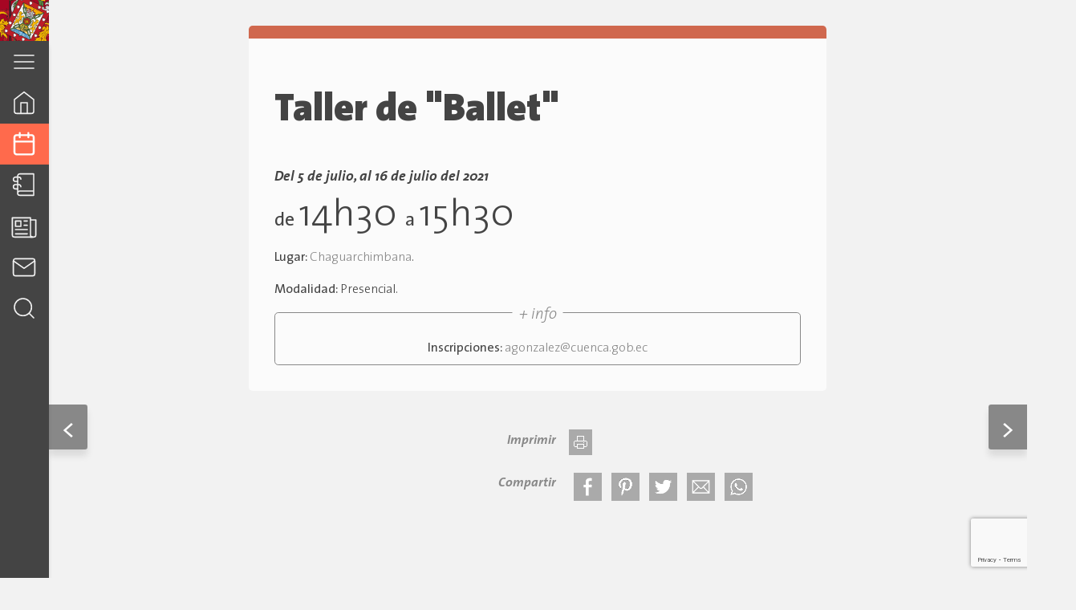

--- FILE ---
content_type: text/html; charset=UTF-8
request_url: https://cultura.cuenca.gob.ec/evento/taller-de-ballet/
body_size: 73986
content:
<!DOCTYPE html>
<html lang="en">
<head>
	<meta charset="UTF-8">
	<meta name="viewport" content="width=device-width, initial-scale=1.0">
	<link rel="profile" href="http://gmpg.org/xfn/11">
	<meta name='robots' content='index, follow, max-image-preview:large, max-snippet:-1, max-video-preview:-1' />

	<!-- This site is optimized with the Yoast SEO plugin v20.7 - https://yoast.com/wordpress/plugins/seo/ -->
	<title>Taller de &quot;Ballet&quot; - Dirección General de Cultura, Recreación y Conocimiento</title>
	<link rel="canonical" href="https://cultura.cuenca.gob.ec/evento/taller-de-ballet/" />
	<meta property="og:locale" content="es_ES" />
	<meta property="og:type" content="article" />
	<meta property="og:title" content="Taller de &quot;Ballet&quot; - Dirección General de Cultura, Recreación y Conocimiento" />
	<meta property="og:url" content="https://cultura.cuenca.gob.ec/evento/taller-de-ballet/" />
	<meta property="og:site_name" content="Dirección General de Cultura, Recreación y Conocimiento" />
	<meta property="article:modified_time" content="2021-07-07T14:39:16+00:00" />
	<meta name="twitter:card" content="summary_large_image" />
	<script type="application/ld+json" class="yoast-schema-graph">{"@context":"https://schema.org","@graph":[{"@type":"WebPage","@id":"https://cultura.cuenca.gob.ec/evento/taller-de-ballet/","url":"https://cultura.cuenca.gob.ec/evento/taller-de-ballet/","name":"Taller de \"Ballet\" - Dirección General de Cultura, Recreación y Conocimiento","isPartOf":{"@id":"https://cultura.cuenca.gob.ec/#website"},"datePublished":"2021-06-28T17:53:25+00:00","dateModified":"2021-07-07T14:39:16+00:00","breadcrumb":{"@id":"https://cultura.cuenca.gob.ec/evento/taller-de-ballet/#breadcrumb"},"inLanguage":"es","potentialAction":[{"@type":"ReadAction","target":["https://cultura.cuenca.gob.ec/evento/taller-de-ballet/"]}]},{"@type":"BreadcrumbList","@id":"https://cultura.cuenca.gob.ec/evento/taller-de-ballet/#breadcrumb","itemListElement":[{"@type":"ListItem","position":1,"name":"Home","item":"https://cultura.cuenca.gob.ec/"},{"@type":"ListItem","position":2,"name":"Agenda","item":"https://cultura.cuenca.gob.ec/evento/"},{"@type":"ListItem","position":3,"name":"Taller de &#8220;Ballet&#8221;"}]},{"@type":"WebSite","@id":"https://cultura.cuenca.gob.ec/#website","url":"https://cultura.cuenca.gob.ec/","name":"Dirección General de Cultura, Recreación y Conocimiento","description":"Dirección General de Cultura, Recreación y Conocimiento","potentialAction":[{"@type":"SearchAction","target":{"@type":"EntryPoint","urlTemplate":"https://cultura.cuenca.gob.ec/?s={search_term_string}"},"query-input":"required name=search_term_string"}],"inLanguage":"es"}]}</script>
	<!-- / Yoast SEO plugin. -->


<link rel='dns-prefetch' href='//platform-api.sharethis.com' />
<link rel='dns-prefetch' href='//pro.crunchify.com' />
<link rel='dns-prefetch' href='//unpkg.com' />
<link rel='dns-prefetch' href='//cdnjs.cloudflare.com' />
<link rel='dns-prefetch' href='//www.googletagmanager.com' />
<link rel='dns-prefetch' href='//fonts.googleapis.com' />
<link rel="alternate" type="application/rss+xml" title="Dirección General de Cultura, Recreación y Conocimiento &raquo; Feed" href="https://cultura.cuenca.gob.ec/feed/" />
<link rel="alternate" type="application/rss+xml" title="Dirección General de Cultura, Recreación y Conocimiento &raquo; Feed de los comentarios" href="https://cultura.cuenca.gob.ec/comments/feed/" />
<link rel="alternate" title="oEmbed (JSON)" type="application/json+oembed" href="https://cultura.cuenca.gob.ec/wp-json/oembed/1.0/embed?url=https%3A%2F%2Fcultura.cuenca.gob.ec%2Fevento%2Ftaller-de-ballet%2F" />
<link rel="alternate" title="oEmbed (XML)" type="text/xml+oembed" href="https://cultura.cuenca.gob.ec/wp-json/oembed/1.0/embed?url=https%3A%2F%2Fcultura.cuenca.gob.ec%2Fevento%2Ftaller-de-ballet%2F&#038;format=xml" />
<style id='wp-img-auto-sizes-contain-inline-css' type='text/css'>
img:is([sizes=auto i],[sizes^="auto," i]){contain-intrinsic-size:3000px 1500px}
/*# sourceURL=wp-img-auto-sizes-contain-inline-css */
</style>
<style id='wp-emoji-styles-inline-css' type='text/css'>

	img.wp-smiley, img.emoji {
		display: inline !important;
		border: none !important;
		box-shadow: none !important;
		height: 1em !important;
		width: 1em !important;
		margin: 0 0.07em !important;
		vertical-align: -0.1em !important;
		background: none !important;
		padding: 0 !important;
	}
/*# sourceURL=wp-emoji-styles-inline-css */
</style>
<style id='wp-block-library-inline-css' type='text/css'>
:root{--wp-block-synced-color:#7a00df;--wp-block-synced-color--rgb:122,0,223;--wp-bound-block-color:var(--wp-block-synced-color);--wp-editor-canvas-background:#ddd;--wp-admin-theme-color:#007cba;--wp-admin-theme-color--rgb:0,124,186;--wp-admin-theme-color-darker-10:#006ba1;--wp-admin-theme-color-darker-10--rgb:0,107,160.5;--wp-admin-theme-color-darker-20:#005a87;--wp-admin-theme-color-darker-20--rgb:0,90,135;--wp-admin-border-width-focus:2px}@media (min-resolution:192dpi){:root{--wp-admin-border-width-focus:1.5px}}.wp-element-button{cursor:pointer}:root .has-very-light-gray-background-color{background-color:#eee}:root .has-very-dark-gray-background-color{background-color:#313131}:root .has-very-light-gray-color{color:#eee}:root .has-very-dark-gray-color{color:#313131}:root .has-vivid-green-cyan-to-vivid-cyan-blue-gradient-background{background:linear-gradient(135deg,#00d084,#0693e3)}:root .has-purple-crush-gradient-background{background:linear-gradient(135deg,#34e2e4,#4721fb 50%,#ab1dfe)}:root .has-hazy-dawn-gradient-background{background:linear-gradient(135deg,#faaca8,#dad0ec)}:root .has-subdued-olive-gradient-background{background:linear-gradient(135deg,#fafae1,#67a671)}:root .has-atomic-cream-gradient-background{background:linear-gradient(135deg,#fdd79a,#004a59)}:root .has-nightshade-gradient-background{background:linear-gradient(135deg,#330968,#31cdcf)}:root .has-midnight-gradient-background{background:linear-gradient(135deg,#020381,#2874fc)}:root{--wp--preset--font-size--normal:16px;--wp--preset--font-size--huge:42px}.has-regular-font-size{font-size:1em}.has-larger-font-size{font-size:2.625em}.has-normal-font-size{font-size:var(--wp--preset--font-size--normal)}.has-huge-font-size{font-size:var(--wp--preset--font-size--huge)}.has-text-align-center{text-align:center}.has-text-align-left{text-align:left}.has-text-align-right{text-align:right}.has-fit-text{white-space:nowrap!important}#end-resizable-editor-section{display:none}.aligncenter{clear:both}.items-justified-left{justify-content:flex-start}.items-justified-center{justify-content:center}.items-justified-right{justify-content:flex-end}.items-justified-space-between{justify-content:space-between}.screen-reader-text{border:0;clip-path:inset(50%);height:1px;margin:-1px;overflow:hidden;padding:0;position:absolute;width:1px;word-wrap:normal!important}.screen-reader-text:focus{background-color:#ddd;clip-path:none;color:#444;display:block;font-size:1em;height:auto;left:5px;line-height:normal;padding:15px 23px 14px;text-decoration:none;top:5px;width:auto;z-index:100000}html :where(.has-border-color){border-style:solid}html :where([style*=border-top-color]){border-top-style:solid}html :where([style*=border-right-color]){border-right-style:solid}html :where([style*=border-bottom-color]){border-bottom-style:solid}html :where([style*=border-left-color]){border-left-style:solid}html :where([style*=border-width]){border-style:solid}html :where([style*=border-top-width]){border-top-style:solid}html :where([style*=border-right-width]){border-right-style:solid}html :where([style*=border-bottom-width]){border-bottom-style:solid}html :where([style*=border-left-width]){border-left-style:solid}html :where(img[class*=wp-image-]){height:auto;max-width:100%}:where(figure){margin:0 0 1em}html :where(.is-position-sticky){--wp-admin--admin-bar--position-offset:var(--wp-admin--admin-bar--height,0px)}@media screen and (max-width:600px){html :where(.is-position-sticky){--wp-admin--admin-bar--position-offset:0px}}

/*# sourceURL=wp-block-library-inline-css */
</style><style id='global-styles-inline-css' type='text/css'>
:root{--wp--preset--aspect-ratio--square: 1;--wp--preset--aspect-ratio--4-3: 4/3;--wp--preset--aspect-ratio--3-4: 3/4;--wp--preset--aspect-ratio--3-2: 3/2;--wp--preset--aspect-ratio--2-3: 2/3;--wp--preset--aspect-ratio--16-9: 16/9;--wp--preset--aspect-ratio--9-16: 9/16;--wp--preset--color--black: #000000;--wp--preset--color--cyan-bluish-gray: #abb8c3;--wp--preset--color--white: #ffffff;--wp--preset--color--pale-pink: #f78da7;--wp--preset--color--vivid-red: #cf2e2e;--wp--preset--color--luminous-vivid-orange: #ff6900;--wp--preset--color--luminous-vivid-amber: #fcb900;--wp--preset--color--light-green-cyan: #7bdcb5;--wp--preset--color--vivid-green-cyan: #00d084;--wp--preset--color--pale-cyan-blue: #8ed1fc;--wp--preset--color--vivid-cyan-blue: #0693e3;--wp--preset--color--vivid-purple: #9b51e0;--wp--preset--gradient--vivid-cyan-blue-to-vivid-purple: linear-gradient(135deg,rgb(6,147,227) 0%,rgb(155,81,224) 100%);--wp--preset--gradient--light-green-cyan-to-vivid-green-cyan: linear-gradient(135deg,rgb(122,220,180) 0%,rgb(0,208,130) 100%);--wp--preset--gradient--luminous-vivid-amber-to-luminous-vivid-orange: linear-gradient(135deg,rgb(252,185,0) 0%,rgb(255,105,0) 100%);--wp--preset--gradient--luminous-vivid-orange-to-vivid-red: linear-gradient(135deg,rgb(255,105,0) 0%,rgb(207,46,46) 100%);--wp--preset--gradient--very-light-gray-to-cyan-bluish-gray: linear-gradient(135deg,rgb(238,238,238) 0%,rgb(169,184,195) 100%);--wp--preset--gradient--cool-to-warm-spectrum: linear-gradient(135deg,rgb(74,234,220) 0%,rgb(151,120,209) 20%,rgb(207,42,186) 40%,rgb(238,44,130) 60%,rgb(251,105,98) 80%,rgb(254,248,76) 100%);--wp--preset--gradient--blush-light-purple: linear-gradient(135deg,rgb(255,206,236) 0%,rgb(152,150,240) 100%);--wp--preset--gradient--blush-bordeaux: linear-gradient(135deg,rgb(254,205,165) 0%,rgb(254,45,45) 50%,rgb(107,0,62) 100%);--wp--preset--gradient--luminous-dusk: linear-gradient(135deg,rgb(255,203,112) 0%,rgb(199,81,192) 50%,rgb(65,88,208) 100%);--wp--preset--gradient--pale-ocean: linear-gradient(135deg,rgb(255,245,203) 0%,rgb(182,227,212) 50%,rgb(51,167,181) 100%);--wp--preset--gradient--electric-grass: linear-gradient(135deg,rgb(202,248,128) 0%,rgb(113,206,126) 100%);--wp--preset--gradient--midnight: linear-gradient(135deg,rgb(2,3,129) 0%,rgb(40,116,252) 100%);--wp--preset--font-size--small: 13px;--wp--preset--font-size--medium: 20px;--wp--preset--font-size--large: 36px;--wp--preset--font-size--x-large: 42px;--wp--preset--spacing--20: 0.44rem;--wp--preset--spacing--30: 0.67rem;--wp--preset--spacing--40: 1rem;--wp--preset--spacing--50: 1.5rem;--wp--preset--spacing--60: 2.25rem;--wp--preset--spacing--70: 3.38rem;--wp--preset--spacing--80: 5.06rem;--wp--preset--shadow--natural: 6px 6px 9px rgba(0, 0, 0, 0.2);--wp--preset--shadow--deep: 12px 12px 50px rgba(0, 0, 0, 0.4);--wp--preset--shadow--sharp: 6px 6px 0px rgba(0, 0, 0, 0.2);--wp--preset--shadow--outlined: 6px 6px 0px -3px rgb(255, 255, 255), 6px 6px rgb(0, 0, 0);--wp--preset--shadow--crisp: 6px 6px 0px rgb(0, 0, 0);}:where(.is-layout-flex){gap: 0.5em;}:where(.is-layout-grid){gap: 0.5em;}body .is-layout-flex{display: flex;}.is-layout-flex{flex-wrap: wrap;align-items: center;}.is-layout-flex > :is(*, div){margin: 0;}body .is-layout-grid{display: grid;}.is-layout-grid > :is(*, div){margin: 0;}:where(.wp-block-columns.is-layout-flex){gap: 2em;}:where(.wp-block-columns.is-layout-grid){gap: 2em;}:where(.wp-block-post-template.is-layout-flex){gap: 1.25em;}:where(.wp-block-post-template.is-layout-grid){gap: 1.25em;}.has-black-color{color: var(--wp--preset--color--black) !important;}.has-cyan-bluish-gray-color{color: var(--wp--preset--color--cyan-bluish-gray) !important;}.has-white-color{color: var(--wp--preset--color--white) !important;}.has-pale-pink-color{color: var(--wp--preset--color--pale-pink) !important;}.has-vivid-red-color{color: var(--wp--preset--color--vivid-red) !important;}.has-luminous-vivid-orange-color{color: var(--wp--preset--color--luminous-vivid-orange) !important;}.has-luminous-vivid-amber-color{color: var(--wp--preset--color--luminous-vivid-amber) !important;}.has-light-green-cyan-color{color: var(--wp--preset--color--light-green-cyan) !important;}.has-vivid-green-cyan-color{color: var(--wp--preset--color--vivid-green-cyan) !important;}.has-pale-cyan-blue-color{color: var(--wp--preset--color--pale-cyan-blue) !important;}.has-vivid-cyan-blue-color{color: var(--wp--preset--color--vivid-cyan-blue) !important;}.has-vivid-purple-color{color: var(--wp--preset--color--vivid-purple) !important;}.has-black-background-color{background-color: var(--wp--preset--color--black) !important;}.has-cyan-bluish-gray-background-color{background-color: var(--wp--preset--color--cyan-bluish-gray) !important;}.has-white-background-color{background-color: var(--wp--preset--color--white) !important;}.has-pale-pink-background-color{background-color: var(--wp--preset--color--pale-pink) !important;}.has-vivid-red-background-color{background-color: var(--wp--preset--color--vivid-red) !important;}.has-luminous-vivid-orange-background-color{background-color: var(--wp--preset--color--luminous-vivid-orange) !important;}.has-luminous-vivid-amber-background-color{background-color: var(--wp--preset--color--luminous-vivid-amber) !important;}.has-light-green-cyan-background-color{background-color: var(--wp--preset--color--light-green-cyan) !important;}.has-vivid-green-cyan-background-color{background-color: var(--wp--preset--color--vivid-green-cyan) !important;}.has-pale-cyan-blue-background-color{background-color: var(--wp--preset--color--pale-cyan-blue) !important;}.has-vivid-cyan-blue-background-color{background-color: var(--wp--preset--color--vivid-cyan-blue) !important;}.has-vivid-purple-background-color{background-color: var(--wp--preset--color--vivid-purple) !important;}.has-black-border-color{border-color: var(--wp--preset--color--black) !important;}.has-cyan-bluish-gray-border-color{border-color: var(--wp--preset--color--cyan-bluish-gray) !important;}.has-white-border-color{border-color: var(--wp--preset--color--white) !important;}.has-pale-pink-border-color{border-color: var(--wp--preset--color--pale-pink) !important;}.has-vivid-red-border-color{border-color: var(--wp--preset--color--vivid-red) !important;}.has-luminous-vivid-orange-border-color{border-color: var(--wp--preset--color--luminous-vivid-orange) !important;}.has-luminous-vivid-amber-border-color{border-color: var(--wp--preset--color--luminous-vivid-amber) !important;}.has-light-green-cyan-border-color{border-color: var(--wp--preset--color--light-green-cyan) !important;}.has-vivid-green-cyan-border-color{border-color: var(--wp--preset--color--vivid-green-cyan) !important;}.has-pale-cyan-blue-border-color{border-color: var(--wp--preset--color--pale-cyan-blue) !important;}.has-vivid-cyan-blue-border-color{border-color: var(--wp--preset--color--vivid-cyan-blue) !important;}.has-vivid-purple-border-color{border-color: var(--wp--preset--color--vivid-purple) !important;}.has-vivid-cyan-blue-to-vivid-purple-gradient-background{background: var(--wp--preset--gradient--vivid-cyan-blue-to-vivid-purple) !important;}.has-light-green-cyan-to-vivid-green-cyan-gradient-background{background: var(--wp--preset--gradient--light-green-cyan-to-vivid-green-cyan) !important;}.has-luminous-vivid-amber-to-luminous-vivid-orange-gradient-background{background: var(--wp--preset--gradient--luminous-vivid-amber-to-luminous-vivid-orange) !important;}.has-luminous-vivid-orange-to-vivid-red-gradient-background{background: var(--wp--preset--gradient--luminous-vivid-orange-to-vivid-red) !important;}.has-very-light-gray-to-cyan-bluish-gray-gradient-background{background: var(--wp--preset--gradient--very-light-gray-to-cyan-bluish-gray) !important;}.has-cool-to-warm-spectrum-gradient-background{background: var(--wp--preset--gradient--cool-to-warm-spectrum) !important;}.has-blush-light-purple-gradient-background{background: var(--wp--preset--gradient--blush-light-purple) !important;}.has-blush-bordeaux-gradient-background{background: var(--wp--preset--gradient--blush-bordeaux) !important;}.has-luminous-dusk-gradient-background{background: var(--wp--preset--gradient--luminous-dusk) !important;}.has-pale-ocean-gradient-background{background: var(--wp--preset--gradient--pale-ocean) !important;}.has-electric-grass-gradient-background{background: var(--wp--preset--gradient--electric-grass) !important;}.has-midnight-gradient-background{background: var(--wp--preset--gradient--midnight) !important;}.has-small-font-size{font-size: var(--wp--preset--font-size--small) !important;}.has-medium-font-size{font-size: var(--wp--preset--font-size--medium) !important;}.has-large-font-size{font-size: var(--wp--preset--font-size--large) !important;}.has-x-large-font-size{font-size: var(--wp--preset--font-size--x-large) !important;}
/*# sourceURL=global-styles-inline-css */
</style>

<style id='classic-theme-styles-inline-css' type='text/css'>
/*! This file is auto-generated */
.wp-block-button__link{color:#fff;background-color:#32373c;border-radius:9999px;box-shadow:none;text-decoration:none;padding:calc(.667em + 2px) calc(1.333em + 2px);font-size:1.125em}.wp-block-file__button{background:#32373c;color:#fff;text-decoration:none}
/*# sourceURL=/wp-includes/css/classic-themes.min.css */
</style>
<link rel='stylesheet' id='embedpress_blocks-cgb-style-css-css' href='https://cultura.cuenca.gob.ec/wp-content/plugins/embedpress/Gutenberg/dist/blocks.style.build.css?ver=1683576806' type='text/css' media='all' />
<link rel='stylesheet' id='bsearch-style-css' href='https://cultura.cuenca.gob.ec/wp-content/plugins/better-search/includes/css/bsearch-styles.min.css?ver=3.2.0' type='text/css' media='all' />
<link rel='stylesheet' id='contact-form-7-css' href='https://cultura.cuenca.gob.ec/wp-content/plugins/contact-form-7/includes/css/styles.css?ver=5.7.6' type='text/css' media='all' />
<link rel='stylesheet' id='embedpress-css' href='https://cultura.cuenca.gob.ec/wp-content/plugins/embedpress/assets/css/embedpress.css?ver=6.9' type='text/css' media='all' />
<link rel='stylesheet' id='fontawesome-v6-css' href='https://cultura.cuenca.gob.ec/wp-content/plugins/rs-wp-books-showcase/frontend/assets/css/fontawesome.css?ver=6.9' type='text/css' media='all' />
<link rel='stylesheet' id='rswpbs-selectize-css' href='https://cultura.cuenca.gob.ec/wp-content/plugins/rs-wp-books-showcase/frontend/assets/css/selectize.css?ver=6.9' type='text/css' media='all' />
<link rel='stylesheet' id='rswpbs-bootstrap-grid-css' href='https://cultura.cuenca.gob.ec/wp-content/plugins/rs-wp-books-showcase/includes/assets/css/bootstrap-grid.css?ver=6.9' type='text/css' media='all' />
<link rel='stylesheet' id='rswpbs-style-css' href='https://cultura.cuenca.gob.ec/wp-content/plugins/rs-wp-books-showcase/frontend/assets/css/style.css?ver=6.9' type='text/css' media='all' />
<link rel='stylesheet' id='bodhi-svgs-attachment-css' href='https://cultura.cuenca.gob.ec/wp-content/plugins/svg-support/css/svgs-attachment.css?ver=6.9' type='text/css' media='all' />
<link rel='stylesheet' id='ivory-search-styles-css' href='https://cultura.cuenca.gob.ec/wp-content/plugins/add-search-to-menu/public/css/ivory-search.min.css?ver=5.5.4' type='text/css' media='all' />
<link rel='stylesheet' id='main-css-css' href='https://cultura.cuenca.gob.ec/wp-content/themes/culturaCue/style.css?ver=1768750880' type='text/css' media='all' />
<link rel='stylesheet' id='wp_google_fonts-css' href='https://fonts.googleapis.com/css2?family=Alegreya+Sans%3Aital%2Cwght%400%2C300%3B0%2C400%3B0%2C500%3B0%2C800%3B1%2C300%3B1%2C400%3B1%2C500%3B1%2C800&#038;display=swap&#038;ver=1768750880' type='text/css' media='all' />
<link rel='stylesheet' id='dashicons-css' href='https://cultura.cuenca.gob.ec/wp-includes/css/dashicons.min.css?ver=6.9' type='text/css' media='all' />
<script type="text/javascript" src="https://cultura.cuenca.gob.ec/wp-includes/js/jquery/jquery.min.js?ver=3.7.1" id="jquery-core-js"></script>
<script type="text/javascript" src="https://cultura.cuenca.gob.ec/wp-includes/js/jquery/jquery-migrate.min.js?ver=3.4.1" id="jquery-migrate-js"></script>
<script type="text/javascript" src="//platform-api.sharethis.com/js/sharethis.js?ver=8.4.6#property=645a8191d427210019483733&amp;product=gdpr-compliance-tool-v2&amp;source=simple-share-buttons-adder-wordpress" id="simple-share-buttons-adder-mu-js"></script>
<script type="text/javascript" src="https://pro.crunchify.com/typed.min.js?ver=6.9" id="typedJS-js"></script>

<!-- Fragmento de código de la etiqueta de Google (gtag.js) añadida por Site Kit -->
<!-- Fragmento de código de Google Analytics añadido por Site Kit -->
<script type="text/javascript" src="https://www.googletagmanager.com/gtag/js?id=G-CLRK445DCB" id="google_gtagjs-js" async></script>
<script type="text/javascript" id="google_gtagjs-js-after">
/* <![CDATA[ */
window.dataLayer = window.dataLayer || [];function gtag(){dataLayer.push(arguments);}
gtag("set","linker",{"domains":["cultura.cuenca.gob.ec"]});
gtag("js", new Date());
gtag("set", "developer_id.dZTNiMT", true);
gtag("config", "G-CLRK445DCB");
//# sourceURL=google_gtagjs-js-after
/* ]]> */
</script>
<link rel="https://api.w.org/" href="https://cultura.cuenca.gob.ec/wp-json/" /><link rel="alternate" title="JSON" type="application/json" href="https://cultura.cuenca.gob.ec/wp-json/wp/v2/ag_evento/8760" /><link rel="EditURI" type="application/rsd+xml" title="RSD" href="https://cultura.cuenca.gob.ec/xmlrpc.php?rsd" />
<meta name="generator" content="WordPress 6.9" />
<link rel='shortlink' href='https://cultura.cuenca.gob.ec/?p=8760' />
<meta name="generator" content="Site Kit by Google 1.170.0" /><script type="text/javascript"> 

/**  all layers have to be in this global array - in further process each map will have something like vectorM[map_ol3js_n][layer_n] */
var vectorM = [[]];


/** put translations from PHP/mo to JavaScript */
var translations = [];

/** global GET-Parameters */
var HTTP_GET_VARS = [];

</script><!-- OSM plugin V6.0.1: did not add geo meta tags. --> 
<meta name="bmi-version" content="1.4.7" /><link rel="icon" href="https://cultura.cuenca.gob.ec/wp-content/uploads/2020/10/cropped-favicon-32x32.png" sizes="32x32" />
<link rel="icon" href="https://cultura.cuenca.gob.ec/wp-content/uploads/2020/10/cropped-favicon-192x192.png" sizes="192x192" />
<link rel="apple-touch-icon" href="https://cultura.cuenca.gob.ec/wp-content/uploads/2020/10/cropped-favicon-180x180.png" />
<meta name="msapplication-TileImage" content="https://cultura.cuenca.gob.ec/wp-content/uploads/2020/10/cropped-favicon-270x270.png" />
		<style type="text/css" id="wp-custom-css">
			.is-search-form.is-form-style.is-form-style-3.is-form-id-15909.is-ajax-search{
	width: 80% !important;
  margin-left: 4% !important;
}


h4.book-author strong {
	visibility: collapse;
}

h2.book-title {
	    pointer-events: none;
			margin: 0 0 15px;
}


.rswpthemes-book-loop-content-wrapper {
    padding: 15px;
    background: #f2f2f2;
}

.rswpthemes-book-container {
    border: 1px #f2f2f2;
    margin-bottom: 30px;
    padding: 5%;
    box-shadow: 0 5px 15px rgba(0, 0, 0, 0.3);
    background: #f2f2f2;
    margin-left: 4% !important;
    margin-right: 10% !important;
}


.rswpthemes-book-loop-content-wrapper .book-buy-btn a.rswpthemes-book-buy-now-button {
    background: #dd9933;
    color: #fff;
    display: inline-block;
    padding-bottom: 0.5rem !important;
    border-radius: 1em !important;
}

.rswpthemes-book-loop-content-wrapper .book-desc {
  
  height: 200px !important;
  text-overflow: ellipsis;
  overflow: auto;
  text-align: justify !important;
}

.rswpthemes-book-loop-image img {
    display: block;
    margin: 0 auto;
    max-width: 200px;
    max-height: 200px;
}


.rswpbs-sorting-sections-wrapper {
	
	visibility: collapse;
}

.rswpthemes-book-loop-content-wrapper .book-title {
    font-size: 16px !important;
    text-align: justify !important;
	line-height: 20px !important; 
}

.rswpthemes-book-image-wrapper img {
	width: 300px;
	height: 300px;
}

.rswpbs-review-form-wrapper {
	display: none;
}

.rswpthemes-book-overview-section{
	display: none;
}
		</style>
			<meta name="theme-color" content="#A70623" />
<link rel='stylesheet' id='printomatic-css-css' href='https://cultura.cuenca.gob.ec/wp-content/plugins/print-o-matic/css/style.css?ver=2.0' type='text/css' media='all' />
<style id='printomatic-css-inline-css' type='text/css'>
@media print {
.single-event__nombre h1 {
 font-size: 3rem;
}

p, a, .single-event__date {
 font-size: 1.5rem;
}

.single-event__imagen img {
 width: 100%;
 height: auto;
}

.printomatictext, .shared-counts-container, .post_nav{
 display: none
}
}

/*# sourceURL=printomatic-css-inline-css */
</style>
<link rel='stylesheet' id='simple-share-buttons-adder-ssba-css' href='https://cultura.cuenca.gob.ec/wp-content/plugins/simple-share-buttons-adder/css/ssba.css?ver=1683646894' type='text/css' media='all' />
<style id='simple-share-buttons-adder-ssba-inline-css' type='text/css'>
	.ssba {
									
									
									
									
								}
								.ssba img
								{
									width: 35px !important;
									padding: 6px;
									border:  0;
									box-shadow: none !important;
									display: inline !important;
									vertical-align: middle;
									box-sizing: unset;
								}

								.ssba-classic-2 .ssbp-text {
									display: none!important;
								}

								.ssba .fb-save
								{
								padding: 6px;
								line-height: 30px; }
								.ssba, .ssba a
								{
									text-decoration:none;
									background: none;
									
									font-size: 12px;
									
									font-weight: normal;
								}
								

			   #ssba-bar-2 .ssbp-bar-list {
					max-width: 48px !important;;
			   }
			   #ssba-bar-2 .ssbp-bar-list li a {height: 48px !important; width: 48px !important; 
				}
				#ssba-bar-2 .ssbp-bar-list li a:hover {
				}

				#ssba-bar-2 .ssbp-bar-list li a svg,
				 #ssba-bar-2 .ssbp-bar-list li a svg path, .ssbp-bar-list li a.ssbp-surfingbird span:not(.color-icon) svg polygon {line-height: 48px !important;; font-size: 18px;}
				#ssba-bar-2 .ssbp-bar-list li a:hover svg,
				 #ssba-bar-2 .ssbp-bar-list li a:hover svg path, .ssbp-bar-list li a.ssbp-surfingbird span:not(.color-icon) svg polygon {}
				#ssba-bar-2 .ssbp-bar-list li {
				margin: 0px 0!important;
				}@media only screen and ( max-width: 750px ) {
				#ssba-bar-2 {
				display: block;
				}
			}
/*# sourceURL=simple-share-buttons-adder-ssba-inline-css */
</style>
</head>
<body class="wp-singular ag_evento-template-default single single-ag_evento postid-8760 wp-theme-culturaCue rs-wp-books-showcase-activated culturaCue">
	<div id="page" class="main-page-layout">
		<div class="header-bg-placeholder"></div>
		<header id="masterhead" class="main-header" role="banner">
			<div class="alcaldia-bar__container">
				<div class="dropdown-btn">
								<svg title="Vínculo externo" class="chevron-down svg__ui svg__ui--light">
				<use xlink:href="https://cultura.cuenca.gob.ec/wp-content/themes/culturaCue/res/svg/icons.svg#chevron-down"></use>
			</svg>
						</div>
				<div class="escudo__container">
					<img class="escudo" src="https://cultura.cuenca.gob.ec/wp-content/themes/culturaCue/res/images/escudo_small.png" alt="escudo de cuenca">
					<!-- <p>aaaaa</p> -->
				</div>
				<div class="alcaldia-bar">
					<!-- 			<svg title="Vínculo externo" class="cuenca">
				<use xlink:href="https://cultura.cuenca.gob.ec/wp-content/themes/culturaCue/res/svg/icons.svg#cuenca"></use>
			</svg>
		 -->
					<a href="http://www.cuenca.gob.ec"><img style=" width: 130px; height: 50px;"  src="https://cultura.cuenca.gob.ec/wp-content/uploads/2024/02/logo_cuenca_2024.png" alt="image"></a>
					<a href="http://www.cuenca.gob.ec" class="alcaldia__button">cuenca.gob.ec</a>
				</div>
			</div>
			<nav id="main-navigation" class="main-nav" role="navegación">
			
				<div id="secondary-menu" class="secondary-nav__container" role="navegación">
					<ul class="second-menu__button">
						<li>
							<a>
											<svg title="Vínculo externo" class="nav-icon">
				<use xlink:href="https://cultura.cuenca.gob.ec/wp-content/themes/culturaCue/res/svg/icons.svg#menu"></use>
			</svg>
									</a>
						</li>
					</ul>
					<div class="secondary-nav modal--hide">
						<a id="clos-menu" class="cross-btn close-modal-btn">
										<svg title="Vínculo externo" class="nav-icon">
				<use xlink:href="https://cultura.cuenca.gob.ec/wp-content/themes/culturaCue/res/svg/icons.svg#x"></use>
			</svg>
								</a>
						<ul id="menu-institucional" class="institution-nav"><li id="menu-item-7682" class="menu-item menu-item-type-post_type menu-item-object-page menu-item-7682"><a href="https://cultura.cuenca.gob.ec/la-institucion/">La Institución</a></li>
<li id="menu-item-8621" class="menu-item menu-item-type-custom menu-item-object-custom menu-item-has-children menu-item-8621"><a href="#">Espacios Culturales 			<svg title="Vínculo externo" class="arrow-icon">
				<use xlink:href="https://cultura.cuenca.gob.ec/wp-content/themes/culturaCue/res/svg/icons.svg#chevron-down"></use>
			</svg>
		</a>
<ul class="sub-menu">
	<li id="menu-item-7791" class="menu-item menu-item-type-post_type menu-item-object-page menu-item-has-children menu-item-7791"><a href="https://cultura.cuenca.gob.ec/espacios-culturales/museos-municipales/">Museos Municipales 			<svg title="Vínculo externo" class="arrow-icon">
				<use xlink:href="https://cultura.cuenca.gob.ec/wp-content/themes/culturaCue/res/svg/icons.svg#chevron-down"></use>
			</svg>
		</a>
	<ul class="sub-menu">
		<li id="menu-item-7679" class="menu-item menu-item-type-post_type menu-item-object-page menu-item-7679"><a href="https://cultura.cuenca.gob.ec/espacios-culturales/museos-municipales/mmam/">Museo Municipal de Arte Moderno</a></li>
		<li id="menu-item-7676" class="menu-item menu-item-type-post_type menu-item-object-page menu-item-7676"><a href="https://cultura.cuenca.gob.ec/espacios-culturales/museos-municipales/remigio-crespo/">Museo Municipal Remigio Crespo Toral</a></li>
		<li id="menu-item-7680" class="menu-item menu-item-type-post_type menu-item-object-page menu-item-7680"><a href="https://cultura.cuenca.gob.ec/espacios-culturales/museos-municipales/planetario/">Planetario</a></li>
		<li id="menu-item-7677" class="menu-item menu-item-type-post_type menu-item-object-page menu-item-7677"><a href="https://cultura.cuenca.gob.ec/espacios-culturales/museos-municipales/economuseo/">Municipal de la Paja Toquilla y el Sombrero</a></li>
		<li id="menu-item-7678" class="menu-item menu-item-type-post_type menu-item-object-page menu-item-7678"><a href="https://cultura.cuenca.gob.ec/espacios-culturales/museos-municipales/museo-catedral-vieja/">Museo Catedral Vieja</a></li>
		<li id="menu-item-7924" class="menu-item menu-item-type-post_type menu-item-object-page menu-item-7924"><a href="https://cultura.cuenca.gob.ec/espacios-culturales/museos-municipales/galeria-de-la-alcaldia/">Galería de la Alcaldía</a></li>
	</ul>
</li>
	<li id="menu-item-7673" class="menu-item menu-item-type-post_type menu-item-object-page menu-item-7673"><a href="https://cultura.cuenca.gob.ec/espacios-culturales/casas-patrimoniales/">Casas Patrimoniales</a></li>
	<li id="menu-item-7674" class="menu-item menu-item-type-post_type menu-item-object-page menu-item-7674"><a href="https://cultura.cuenca.gob.ec/espacios-culturales/centros-culturales/">Centros Culturales</a></li>
	<li id="menu-item-7681" class="menu-item menu-item-type-post_type menu-item-object-page menu-item-7681"><a href="https://cultura.cuenca.gob.ec/espacios-culturales/bibliotecas/">Red de Bibliotecas</a></li>
</ul>
</li>
<li id="menu-item-7792" class="menu-item menu-item-type-post_type menu-item-object-page menu-item-has-children menu-item-7792"><a href="https://cultura.cuenca.gob.ec/programas/">Programas 			<svg title="Vínculo externo" class="arrow-icon">
				<use xlink:href="https://cultura.cuenca.gob.ec/wp-content/themes/culturaCue/res/svg/icons.svg#chevron-down"></use>
			</svg>
		</a>
<ul class="sub-menu">
	<li id="menu-item-7705" class="menu-item menu-item-type-post_type menu-item-object-page menu-item-has-children menu-item-7705"><a href="https://cultura.cuenca.gob.ec/programas/editorial/">Fomento Editorial y Bibliotecas 			<svg title="Vínculo externo" class="arrow-icon">
				<use xlink:href="https://cultura.cuenca.gob.ec/wp-content/themes/culturaCue/res/svg/icons.svg#chevron-down"></use>
			</svg>
		</a>
	<ul class="sub-menu">
		<li id="menu-item-15835" class="menu-item menu-item-type-post_type menu-item-object-page menu-item-15835"><a href="https://cultura.cuenca.gob.ec/programas/editorial/biblioteca_virtual/">Biblioteca Virtual</a></li>
	</ul>
</li>
	<li id="menu-item-7706" class="menu-item menu-item-type-post_type menu-item-object-page menu-item-has-children menu-item-7706"><a href="https://cultura.cuenca.gob.ec/programas/fomento-economias/">Fomento de las Artes y Economías Culturales 			<svg title="Vínculo externo" class="arrow-icon">
				<use xlink:href="https://cultura.cuenca.gob.ec/wp-content/themes/culturaCue/res/svg/icons.svg#chevron-down"></use>
			</svg>
		</a>
	<ul class="sub-menu">
		<li id="menu-item-10873" class="menu-item menu-item-type-post_type menu-item-object-page menu-item-10873"><a href="https://cultura.cuenca.gob.ec/ranti-2021/">Ranti 2021</a></li>
	</ul>
</li>
	<li id="menu-item-7703" class="menu-item menu-item-type-post_type menu-item-object-page menu-item-7703"><a href="https://cultura.cuenca.gob.ec/programas/fomento-al-arte/">Espacio Público, Ferias y Festivales</a></li>
	<li id="menu-item-7707" class="menu-item menu-item-type-post_type menu-item-object-page menu-item-7707"><a href="https://cultura.cuenca.gob.ec/programas/investigacion/">Investigación</a></li>
	<li id="menu-item-7704" class="menu-item menu-item-type-post_type menu-item-object-page menu-item-7704"><a href="https://cultura.cuenca.gob.ec/programas/cuenca-activa-deportiva/">Cuenca Activa y Deportiva</a></li>
</ul>
</li>
<li id="menu-item-7789" class="menu-item menu-item-type-post_type menu-item-object-page menu-item-has-children menu-item-7789"><a href="https://cultura.cuenca.gob.ec/ejes/">Ejes 			<svg title="Vínculo externo" class="arrow-icon">
				<use xlink:href="https://cultura.cuenca.gob.ec/wp-content/themes/culturaCue/res/svg/icons.svg#chevron-down"></use>
			</svg>
		</a>
<ul class="sub-menu">
	<li id="menu-item-7700" class="menu-item menu-item-type-post_type menu-item-object-page menu-item-7700"><a href="https://cultura.cuenca.gob.ec/ejes/espacio-publico/">Espacio Público</a></li>
	<li id="menu-item-7702" class="menu-item menu-item-type-post_type menu-item-object-page menu-item-7702"><a href="https://cultura.cuenca.gob.ec/ejes/equidad-inclusion/">Cultura, Equidad &#038; Inclusión</a></li>
	<li id="menu-item-7701" class="menu-item menu-item-type-post_type menu-item-object-page menu-item-7701"><a href="https://cultura.cuenca.gob.ec/ejes/gobernanza/">Gobernanza de la Cultura</a></li>
</ul>
</li>
<li id="menu-item-8665" class="menu-item menu-item-type-custom menu-item-object-custom menu-item-8665"><a target="_blank" href="https://hackearte.ec/" title="Hackearte">Hackearte.ec</a></li>
<li id="menu-item-11954" class="menu-item menu-item-type-post_type menu-item-object-page menu-item-11954"><a href="https://cultura.cuenca.gob.ec/cultura-barrio/">Cultura de Barrio</a></li>
<li id="menu-item-12656" class="menu-item menu-item-type-post_type menu-item-object-page menu-item-12656"><a href="https://cultura.cuenca.gob.ec/fil1-cuenca/">Feria del Libro Cuenca</a></li>
</ul>						<div class="menu-social-container"><ul id="menu-social" class="social-nav"><li id="menu-item-7709" class="menu-item menu-item-type-custom menu-item-object-custom menu-item-7709"><a target="_blank" href="https://www.facebook.com/CulturaCUE/" title="Facebook oficial">			<svg title="Vínculo externo" class="nav-icon">
				<use xlink:href="https://cultura.cuenca.gob.ec/wp-content/themes/culturaCue/res/svg/icons.svg#facebook"></use>
			</svg>
		</a></li>
<li id="menu-item-7710" class="menu-item menu-item-type-custom menu-item-object-custom menu-item-7710"><a target="_blank" href="https://twitter.com/culturacue/" title="Twitter oficial">			<svg title="Vínculo externo" class="nav-icon">
				<use xlink:href="https://cultura.cuenca.gob.ec/wp-content/themes/culturaCue/res/svg/icons.svg#twitter"></use>
			</svg>
		</a></li>
<li id="menu-item-7711" class="menu-item menu-item-type-custom menu-item-object-custom menu-item-7711"><a target="_blank" href="https://www.instagram.com/culturacue/" title="Instagram Oficial">			<svg title="Vínculo externo" class="nav-icon">
				<use xlink:href="https://cultura.cuenca.gob.ec/wp-content/themes/culturaCue/res/svg/icons.svg#instagram"></use>
			</svg>
		</a></li>
<li id="menu-item-7712" class="menu-item menu-item-type-custom menu-item-object-custom menu-item-7712"><a target="_blank" href="https://www.youtube.com/CulturaCUE/" title="YouTube oficial">			<svg title="Vínculo externo" class="nav-icon">
				<use xlink:href="https://cultura.cuenca.gob.ec/wp-content/themes/culturaCue/res/svg/icons.svg#youtube"></use>
			</svg>
		</a></li>
</ul></div>					</div>
				</div>
				<li id="menu-item-7724" class="menu-item menu-item-type-custom menu-item-object-custom menu-item-home menu-item-7724"><a href="//cultura.cuenca.gob.ec/" title="Inicio">			<svg title="Vínculo externo" class="nav-icon">
				<use xlink:href="https://cultura.cuenca.gob.ec/wp-content/themes/culturaCue/res/svg/icons.svg#home"></use>
			</svg>
		</a></li>
<li id="menu-item-7620" class="current-menu-item menu-item menu-item-type-post_type menu-item-object-page menu-item-7620"><a href="https://cultura.cuenca.gob.ec/agenda/" title="Agenda Cultural">			<svg title="Vínculo externo" class="nav-icon">
				<use xlink:href="https://cultura.cuenca.gob.ec/wp-content/themes/culturaCue/res/svg/icons.svg#agenda"></use>
			</svg>
		</a></li>
<li id="menu-item-7618" class="menu-item menu-item-type-post_type menu-item-object-page menu-item-7618"><a href="https://cultura.cuenca.gob.ec/directorio/" title="Directorio Creativo">			<svg title="Vínculo externo" class="nav-icon">
				<use xlink:href="https://cultura.cuenca.gob.ec/wp-content/themes/culturaCue/res/svg/icons.svg#directorio"></use>
			</svg>
		</a></li>
<li id="menu-item-7905" class="menu-item menu-item-type-post_type menu-item-object-page menu-item-7905"><a href="https://cultura.cuenca.gob.ec/noticias/" title="Noticias">			<svg title="Vínculo externo" class="nav-icon">
				<use xlink:href="https://cultura.cuenca.gob.ec/wp-content/themes/culturaCue/res/svg/icons.svg#news"></use>
			</svg>
		</a></li>
<li id="menu-item-7896" class="menu-item menu-item-type-post_type menu-item-object-page menu-item-7896"><a href="https://cultura.cuenca.gob.ec/contacto/" title="Contacto">			<svg title="Vínculo externo" class="nav-icon">
				<use xlink:href="https://cultura.cuenca.gob.ec/wp-content/themes/culturaCue/res/svg/icons.svg#mail"></use>
			</svg>
		</a></li>
				<ul class="search__button">
					<li>
						<a>
										<svg title="Vínculo externo" class="nav-icon">
				<use xlink:href="https://cultura.cuenca.gob.ec/wp-content/themes/culturaCue/res/svg/icons.svg#search"></use>
			</svg>
									<form role="search" method="get" class="search-form" action="https://cultura.cuenca.gob.ec/">
				<label>
					<span class="screen-reader-text">Buscar:</span>
					<input type="search" class="search-field" placeholder="Buscar &hellip;" value="" name="s" />
				</label>
				<input type="submit" class="search-submit" value="Buscar" />
			</form>						</a>
					</li>
				</ul>
			</nav>
		</header> <!-- masterhead -->
		<div id="content" class="site-content">
	
<div id="primary" class="content-area ">
	<main id="main" class="content-area__main">
		
		<div class="content ">
						<a title="Volver a la página de Agenda Cultural "href="https://cultura.cuenca.gob.ec/agenda/" class="button return-btn breadcrumbn to-shift"> 
							<svg title="Vínculo externo" class="svg-ui__inline ">
				<use xlink:href="https://cultura.cuenca.gob.ec/wp-content/themes/culturaCue/res/svg/icons.svg#chevron-left"></use>
			</svg>
		
				<p> Volver a Agenda Cultural</p>
			</a>
		
			<div class="single-event__container ">
									
<article class="single-event post-8760 ag_evento type-ag_evento status-publish hentry ag_eve_lugar-casa-chaguarchimbana"> 
	<div class="color-stripe to-shift">
			
	</div>
			<!-- <img src="" alt="  "> -->
	
	<div class="single-event__content">
		<div class="single-event__nombre">
			<h1 title="Taller de &#8220;Ballet&#8221;">Taller de "Ballet"</h1>
		</div>

		<!-- este contenedor muestra el autor, invitado o panelista invitado -->
		

		
		<!-- fecha del evento -->
									<p class="single-event__date">
					Del 					5 de julio,					al 					16 de julio del 2021				</p>

						
		<!-- Hora del evento -->
					<p class="single-event__time">
				<span>de </span> 
				14h30				<span> a </span> 
				15h30			</p>
		
	
		<!-- este contenedor obtiene el lugar del evento-->
		<div class="single-event__tipo_lugar_organizador">
			<p><b>Lugar: </b><a href="https://cultura.cuenca.gob.ec/lugar-de-evento/casa-chaguarchimbana/">Chaguarchimbana</a>.</p>								</div>
	
		<div class="single-event__specs">

							<p class="single-event__mode">
					<b>Modalidad: </b> 
					<span>Presencial</span>.
				</p>
			
						
			
					</div>

					<div class="single-event__contact">
				<h3>+ info</h3>
				
									<p class="single-event__email">
						<b>Inscripciones: </b> 
						<a href="mailto:agonzalez@cuenca.gob.ec">agonzalez@cuenca.gob.ec</a>
					</p>
				
				
				
				
				
			</div>
			</div>
	
</article>

					<div class="print-and-share">
						<div class="print-and-share__label">
							<h4 style="padding-top: 2px;">Imprimir</h4>
						</div>
						<div class='printomatic pom-small-white ' id='id2947'  data-print_target='.single-event__container'></div>						<div class="print-and-share__label">
							<h4 style="padding-top: 7px;">Compartir</h4>
						</div>
						<!-- Simple Share Buttons Adder (8.4.6) simplesharebuttons.com --><div class="ssba-classic-2 ssba ssbp-wrap alignleft ssbp--theme-1"><div style="text-align:left"><a data-site="facebook" class="ssba_facebook_share ssba_share_link" href="https://www.facebook.com/sharer.php?t=Taller de &#8220;Ballet&#8221;&u=https://cultura.cuenca.gob.ec/evento/taller-de-ballet/"  target=_blank  style="color:; background-color: ; height: 48px; width: 48px; " ><img src="https://cultura.cuenca.gob.ec/wp-content/uploads/2021/09/i_facebook.png" style="width: 35px;" title="facebook" class="ssba ssba-img" alt="Share on facebook" /><div title="Facebook" class="ssbp-text">Facebook</div></a><a data-site="pinterest" class="ssba_pinterest_share ssba_share_link" href="https://pinterest.com/pin/create/button/?description=Taller de &#8220;Ballet&#8221;&media=&url=https://cultura.cuenca.gob.ec/evento/taller-de-ballet/"  target=_blank  style="color:; background-color: ; height: 48px; width: 48px; " ><img src="https://cultura.cuenca.gob.ec/wp-content/uploads/2021/09/i_pinterest.png" style="width: 35px;" title="pinterest" class="ssba ssba-img" alt="Share on pinterest" /><div title="Pinterest" class="ssbp-text">Pinterest</div></a><a data-site="twitter" class="ssba_twitter_share ssba_share_link" href="https://twitter.com/intent/tweet?text=Taller de &#8220;Ballet&#8221;&url=https://cultura.cuenca.gob.ec/evento/taller-de-ballet/&via="  target=_blank  style="color:; background-color: ; height: 48px; width: 48px; " ><img src="https://cultura.cuenca.gob.ec/wp-content/uploads/2021/09/i_twitter.png" style="width: 35px;" title="twitter" class="ssba ssba-img" alt="Share on twitter" /><div title="Twitter" class="ssbp-text">Twitter</div></a><a data-site="email" class="ssba_email_share ssba_share_link" href="mailto:?subject=Taller de &#8220;Ballet&#8221;&body=https://cultura.cuenca.gob.ec/evento/taller-de-ballet/"  target=_blank  style="color:; background-color: ; height: 48px; width: 48px; " ><img src="https://cultura.cuenca.gob.ec/wp-content/uploads/2021/09/i_email.png" style="width: 35px;" title="email" class="ssba ssba-img" alt="Share on email" /><div title="Email" class="ssbp-text">Email</div></a><a data-site="whatsapp" class="ssba_whatsapp_share ssba_share_link" href="https://web.whatsapp.com/send?text=https://cultura.cuenca.gob.ec/evento/taller-de-ballet/"  target=_blank  style="color:; background-color: ; height: 48px; width: 48px; " ><img src="https://cultura.cuenca.gob.ec/wp-content/uploads/2021/09/i_whatsapp.png" style="width: 35px;" title="whatsapp" class="ssba ssba-img" alt="Share on whatsapp" /><div title="Whatsapp" class="ssbp-text">Whatsapp</div></a></div></div>					</div>

					<div class="post_nav">
						<div class="prev-posts">
							<a href="https://cultura.cuenca.gob.ec/evento/taller-de-jabones-decorativos-con-decoupage/" rel="prev">&lt; <span>Anterior</span></a>						</div>

						<div class="next-posts">
							<a href="https://cultura.cuenca.gob.ec/evento/taller-de-botas-decorativas-con-materiales-reciclados/" rel="next"><span>Siguiente</span> &gt;</a>						</div>
					</div>
							</div>
		</div> <!-- page_content -->
		
	</main>
</div> <!-- primary -->
<aside id="secondary" class="related-posts-area">

	<div class="related_posts">
		
		
				</div>
</aside>
	
	

	
<!-- <h3>single-ag_evento.php</h3> -->
		</div> <!-- content -->
		<footer id="colophon" class="site-footer" role="contentinfo">
					<div class="colorbar">
			<div class="colorbar__color colorbar__color-1"></div>
			<div class="colorbar__color colorbar__color-2"></div>
			<div class="colorbar__color colorbar__color-3"></div>
			<div class="colorbar__color colorbar__color-4"></div>
			<div class="colorbar__color colorbar__color-5"></div>
		</div>
				<div class="widget-footer__container">
	<aside class="widget-area" role="complementary">
		<section class="footer-widget"><h2 class="widget-title">Mapa del sitio</h2><div class="menu-institucional-container"><ul id="menu-institucional-1" class="menu"><li class="menu-item menu-item-type-post_type menu-item-object-page menu-item-7682"><a href="https://cultura.cuenca.gob.ec/la-institucion/">La Institución</a></li>
<li class="menu-item menu-item-type-custom menu-item-object-custom menu-item-has-children menu-item-8621"><a href="#">Espacios Culturales 			<svg title="Vínculo externo" class="arrow-icon">
				<use xlink:href="https://cultura.cuenca.gob.ec/wp-content/themes/culturaCue/res/svg/icons.svg#chevron-down"></use>
			</svg>
		</a>
<ul class="sub-menu">
	<li class="menu-item menu-item-type-post_type menu-item-object-page menu-item-has-children menu-item-7791"><a href="https://cultura.cuenca.gob.ec/espacios-culturales/museos-municipales/">Museos Municipales 			<svg title="Vínculo externo" class="arrow-icon">
				<use xlink:href="https://cultura.cuenca.gob.ec/wp-content/themes/culturaCue/res/svg/icons.svg#chevron-down"></use>
			</svg>
		</a>
	<ul class="sub-menu">
		<li class="menu-item menu-item-type-post_type menu-item-object-page menu-item-7679"><a href="https://cultura.cuenca.gob.ec/espacios-culturales/museos-municipales/mmam/">Museo Municipal de Arte Moderno</a></li>
		<li class="menu-item menu-item-type-post_type menu-item-object-page menu-item-7676"><a href="https://cultura.cuenca.gob.ec/espacios-culturales/museos-municipales/remigio-crespo/">Museo Municipal Remigio Crespo Toral</a></li>
		<li class="menu-item menu-item-type-post_type menu-item-object-page menu-item-7680"><a href="https://cultura.cuenca.gob.ec/espacios-culturales/museos-municipales/planetario/">Planetario</a></li>
		<li class="menu-item menu-item-type-post_type menu-item-object-page menu-item-7677"><a href="https://cultura.cuenca.gob.ec/espacios-culturales/museos-municipales/economuseo/">Municipal de la Paja Toquilla y el Sombrero</a></li>
		<li class="menu-item menu-item-type-post_type menu-item-object-page menu-item-7678"><a href="https://cultura.cuenca.gob.ec/espacios-culturales/museos-municipales/museo-catedral-vieja/">Museo Catedral Vieja</a></li>
		<li class="menu-item menu-item-type-post_type menu-item-object-page menu-item-7924"><a href="https://cultura.cuenca.gob.ec/espacios-culturales/museos-municipales/galeria-de-la-alcaldia/">Galería de la Alcaldía</a></li>
	</ul>
</li>
	<li class="menu-item menu-item-type-post_type menu-item-object-page menu-item-7673"><a href="https://cultura.cuenca.gob.ec/espacios-culturales/casas-patrimoniales/">Casas Patrimoniales</a></li>
	<li class="menu-item menu-item-type-post_type menu-item-object-page menu-item-7674"><a href="https://cultura.cuenca.gob.ec/espacios-culturales/centros-culturales/">Centros Culturales</a></li>
	<li class="menu-item menu-item-type-post_type menu-item-object-page menu-item-7681"><a href="https://cultura.cuenca.gob.ec/espacios-culturales/bibliotecas/">Red de Bibliotecas</a></li>
</ul>
</li>
<li class="menu-item menu-item-type-post_type menu-item-object-page menu-item-has-children menu-item-7792"><a href="https://cultura.cuenca.gob.ec/programas/">Programas 			<svg title="Vínculo externo" class="arrow-icon">
				<use xlink:href="https://cultura.cuenca.gob.ec/wp-content/themes/culturaCue/res/svg/icons.svg#chevron-down"></use>
			</svg>
		</a>
<ul class="sub-menu">
	<li class="menu-item menu-item-type-post_type menu-item-object-page menu-item-has-children menu-item-7705"><a href="https://cultura.cuenca.gob.ec/programas/editorial/">Fomento Editorial y Bibliotecas 			<svg title="Vínculo externo" class="arrow-icon">
				<use xlink:href="https://cultura.cuenca.gob.ec/wp-content/themes/culturaCue/res/svg/icons.svg#chevron-down"></use>
			</svg>
		</a>
	<ul class="sub-menu">
		<li class="menu-item menu-item-type-post_type menu-item-object-page menu-item-15835"><a href="https://cultura.cuenca.gob.ec/programas/editorial/biblioteca_virtual/">Biblioteca Virtual</a></li>
	</ul>
</li>
	<li class="menu-item menu-item-type-post_type menu-item-object-page menu-item-has-children menu-item-7706"><a href="https://cultura.cuenca.gob.ec/programas/fomento-economias/">Fomento de las Artes y Economías Culturales 			<svg title="Vínculo externo" class="arrow-icon">
				<use xlink:href="https://cultura.cuenca.gob.ec/wp-content/themes/culturaCue/res/svg/icons.svg#chevron-down"></use>
			</svg>
		</a>
	<ul class="sub-menu">
		<li class="menu-item menu-item-type-post_type menu-item-object-page menu-item-10873"><a href="https://cultura.cuenca.gob.ec/ranti-2021/">Ranti 2021</a></li>
	</ul>
</li>
	<li class="menu-item menu-item-type-post_type menu-item-object-page menu-item-7703"><a href="https://cultura.cuenca.gob.ec/programas/fomento-al-arte/">Espacio Público, Ferias y Festivales</a></li>
	<li class="menu-item menu-item-type-post_type menu-item-object-page menu-item-7707"><a href="https://cultura.cuenca.gob.ec/programas/investigacion/">Investigación</a></li>
	<li class="menu-item menu-item-type-post_type menu-item-object-page menu-item-7704"><a href="https://cultura.cuenca.gob.ec/programas/cuenca-activa-deportiva/">Cuenca Activa y Deportiva</a></li>
</ul>
</li>
<li class="menu-item menu-item-type-post_type menu-item-object-page menu-item-has-children menu-item-7789"><a href="https://cultura.cuenca.gob.ec/ejes/">Ejes 			<svg title="Vínculo externo" class="arrow-icon">
				<use xlink:href="https://cultura.cuenca.gob.ec/wp-content/themes/culturaCue/res/svg/icons.svg#chevron-down"></use>
			</svg>
		</a>
<ul class="sub-menu">
	<li class="menu-item menu-item-type-post_type menu-item-object-page menu-item-7700"><a href="https://cultura.cuenca.gob.ec/ejes/espacio-publico/">Espacio Público</a></li>
	<li class="menu-item menu-item-type-post_type menu-item-object-page menu-item-7702"><a href="https://cultura.cuenca.gob.ec/ejes/equidad-inclusion/">Cultura, Equidad &#038; Inclusión</a></li>
	<li class="menu-item menu-item-type-post_type menu-item-object-page menu-item-7701"><a href="https://cultura.cuenca.gob.ec/ejes/gobernanza/">Gobernanza de la Cultura</a></li>
</ul>
</li>
<li class="menu-item menu-item-type-custom menu-item-object-custom menu-item-8665"><a target="_blank" href="https://hackearte.ec/" title="Hackearte">Hackearte.ec</a></li>
<li class="menu-item menu-item-type-post_type menu-item-object-page menu-item-11954"><a href="https://cultura.cuenca.gob.ec/cultura-barrio/">Cultura de Barrio</a></li>
<li class="menu-item menu-item-type-post_type menu-item-object-page menu-item-12656"><a href="https://cultura.cuenca.gob.ec/fil1-cuenca/">Feria del Libro Cuenca</a></li>
</ul></div></section><section class="footer-widget"><h2 class="widget-title">Próximos eventos</h2><div class="tagcloud"><a href="https://cultura.cuenca.gob.ec/tipo-de-evento/actividad-recreativa/" class="tag-cloud-link tag-link-1021 tag-link-position-1" style="font-size: 11.333333333333pt;" aria-label="Actividad recreativa (37 elementos)">Actividad recreativa</a>
<a href="https://cultura.cuenca.gob.ec/tipo-de-evento/animacion-lectora/" class="tag-cloud-link tag-link-619 tag-link-position-2" style="font-size: 11.416666666667pt;" aria-label="Animación lectora (38 elementos)">Animación lectora</a>
<a href="https://cultura.cuenca.gob.ec/tipo-de-evento/caminata/" class="tag-cloud-link tag-link-659 tag-link-position-3" style="font-size: 8pt;" aria-label="Caminata (14 elementos)">Caminata</a>
<a href="https://cultura.cuenca.gob.ec/tipo-de-evento/charla/" class="tag-cloud-link tag-link-757 tag-link-position-4" style="font-size: 13.5pt;" aria-label="Charla (68 elementos)">Charla</a>
<a href="https://cultura.cuenca.gob.ec/tipo-de-evento/cine/" class="tag-cloud-link tag-link-728 tag-link-position-5" style="font-size: 13.833333333333pt;" aria-label="Cine (74 elementos)">Cine</a>
<a href="https://cultura.cuenca.gob.ec/tipo-de-evento/circo/" class="tag-cloud-link tag-link-827 tag-link-position-6" style="font-size: 8.1666666666667pt;" aria-label="Circo (15 elementos)">Circo</a>
<a href="https://cultura.cuenca.gob.ec/tipo-de-evento/clases/" class="tag-cloud-link tag-link-1011 tag-link-position-7" style="font-size: 10.75pt;" aria-label="Clases (31 elementos)">Clases</a>
<a href="https://cultura.cuenca.gob.ec/tipo-de-evento/club-de-lectura/" class="tag-cloud-link tag-link-1016 tag-link-position-8" style="font-size: 9pt;" aria-label="Club de lectura (19 elementos)">Club de lectura</a>
<a href="https://cultura.cuenca.gob.ec/tipo-de-evento/colonia-vacacional/" class="tag-cloud-link tag-link-863 tag-link-position-9" style="font-size: 9.8333333333333pt;" aria-label="Colonia vacacional (24 elementos)">Colonia vacacional</a>
<a href="https://cultura.cuenca.gob.ec/tipo-de-evento/concierto-2/" class="tag-cloud-link tag-link-1025 tag-link-position-10" style="font-size: 14pt;" aria-label="Concierto (79 elementos)">Concierto</a>
<a href="https://cultura.cuenca.gob.ec/tipo-de-evento/concierto/" class="tag-cloud-link tag-link-612 tag-link-position-11" style="font-size: 14.916666666667pt;" aria-label="Concierto (101 elementos)">Concierto</a>
<a href="https://cultura.cuenca.gob.ec/tipo-de-evento/conferencia/" class="tag-cloud-link tag-link-711 tag-link-position-12" style="font-size: 10.583333333333pt;" aria-label="Conferencia (30 elementos)">Conferencia</a>
<a href="https://cultura.cuenca.gob.ec/tipo-de-evento/conversatorio/" class="tag-cloud-link tag-link-635 tag-link-position-13" style="font-size: 15.083333333333pt;" aria-label="Conversatorio (107 elementos)">Conversatorio</a>
<a href="https://cultura.cuenca.gob.ec/tipo-de-evento/danza/" class="tag-cloud-link tag-link-720 tag-link-position-14" style="font-size: 11.416666666667pt;" aria-label="Danza (38 elementos)">Danza</a>
<a href="https://cultura.cuenca.gob.ec/tipo-de-evento/desfile/" class="tag-cloud-link tag-link-879 tag-link-position-15" style="font-size: 10.25pt;" aria-label="Desfile (27 elementos)">Desfile</a>
<a href="https://cultura.cuenca.gob.ec/tipo-de-evento/charlas-y-conversatorios/" class="tag-cloud-link tag-link-749 tag-link-position-16" style="font-size: 8.8333333333333pt;" aria-label="Educación (18 elementos)">Educación</a>
<a href="https://cultura.cuenca.gob.ec/tipo-de-evento/encuentro/" class="tag-cloud-link tag-link-647 tag-link-position-17" style="font-size: 11.5pt;" aria-label="Encuentro (39 elementos)">Encuentro</a>
<a href="https://cultura.cuenca.gob.ec/tipo-de-evento/exposicion/" class="tag-cloud-link tag-link-620 tag-link-position-18" style="font-size: 18.416666666667pt;" aria-label="Exposición (270 elementos)">Exposición</a>
<a href="https://cultura.cuenca.gob.ec/tipo-de-evento/exposicion-permanente/" class="tag-cloud-link tag-link-1019 tag-link-position-19" style="font-size: 10.833333333333pt;" aria-label="Exposición permanente (32 elementos)">Exposición permanente</a>
<a href="https://cultura.cuenca.gob.ec/tipo-de-evento/exposicion-temporal/" class="tag-cloud-link tag-link-1040 tag-link-position-20" style="font-size: 12.833333333333pt;" aria-label="Exposición temporal (56 elementos)">Exposición temporal</a>
<a href="https://cultura.cuenca.gob.ec/tipo-de-evento/feria/" class="tag-cloud-link tag-link-653 tag-link-position-21" style="font-size: 11.416666666667pt;" aria-label="Feria (38 elementos)">Feria</a>
<a href="https://cultura.cuenca.gob.ec/tipo-de-evento/festival/" class="tag-cloud-link tag-link-640 tag-link-position-22" style="font-size: 14.833333333333pt;" aria-label="Festival (100 elementos)">Festival</a>
<a href="https://cultura.cuenca.gob.ec/tipo-de-evento/inauguracion-2/" class="tag-cloud-link tag-link-1032 tag-link-position-23" style="font-size: 12.5pt;" aria-label="Inauguración (51 elementos)">Inauguración</a>
<a href="https://cultura.cuenca.gob.ec/tipo-de-evento/inauguracion/" class="tag-cloud-link tag-link-634 tag-link-position-24" style="font-size: 13.75pt;" aria-label="Inauguración (73 elementos)">Inauguración</a>
<a href="https://cultura.cuenca.gob.ec/tipo-de-evento/literatura/" class="tag-cloud-link tag-link-840 tag-link-position-25" style="font-size: 8.6666666666667pt;" aria-label="Literatura (17 elementos)">Literatura</a>
<a href="https://cultura.cuenca.gob.ec/tipo-de-evento/mediacion/" class="tag-cloud-link tag-link-785 tag-link-position-26" style="font-size: 9.6666666666667pt;" aria-label="Mediación (23 elementos)">Mediación</a>
<a href="https://cultura.cuenca.gob.ec/tipo-de-evento/mediacion-lectora/" class="tag-cloud-link tag-link-673 tag-link-position-27" style="font-size: 17.583333333333pt;" aria-label="Mediación lectora (215 elementos)">Mediación lectora</a>
<a href="https://cultura.cuenca.gob.ec/tipo-de-evento/musica/" class="tag-cloud-link tag-link-864 tag-link-position-28" style="font-size: 14.916666666667pt;" aria-label="Música (102 elementos)">Música</a>
<a href="https://cultura.cuenca.gob.ec/tipo-de-evento/obra-teatral/" class="tag-cloud-link tag-link-1119 tag-link-position-29" style="font-size: 10.5pt;" aria-label="Obra teatral (29 elementos)">Obra teatral</a>
<a href="https://cultura.cuenca.gob.ec/tipo-de-evento/poesia/" class="tag-cloud-link tag-link-937 tag-link-position-30" style="font-size: 8pt;" aria-label="Poesía (14 elementos)">Poesía</a>
<a href="https://cultura.cuenca.gob.ec/tipo-de-evento/presentacion/" class="tag-cloud-link tag-link-714 tag-link-position-31" style="font-size: 16pt;" aria-label="Presentación (136 elementos)">Presentación</a>
<a href="https://cultura.cuenca.gob.ec/tipo-de-evento/presentacion-de-libro/" class="tag-cloud-link tag-link-660 tag-link-position-32" style="font-size: 10.333333333333pt;" aria-label="Presentación de libro (28 elementos)">Presentación de libro</a>
<a href="https://cultura.cuenca.gob.ec/tipo-de-evento/programa/" class="tag-cloud-link tag-link-760 tag-link-position-33" style="font-size: 8.6666666666667pt;" aria-label="Programa (17 elementos)">Programa</a>
<a href="https://cultura.cuenca.gob.ec/tipo-de-evento/proyeccion/" class="tag-cloud-link tag-link-859 tag-link-position-34" style="font-size: 16.25pt;" aria-label="Proyección (146 elementos)">Proyección</a>
<a href="https://cultura.cuenca.gob.ec/tipo-de-evento/recital/" class="tag-cloud-link tag-link-845 tag-link-position-35" style="font-size: 8.4166666666667pt;" aria-label="Recital (16 elementos)">Recital</a>
<a href="https://cultura.cuenca.gob.ec/tipo-de-evento/recorrido/" class="tag-cloud-link tag-link-988 tag-link-position-36" style="font-size: 9.9166666666667pt;" aria-label="Recorrido (25 elementos)">Recorrido</a>
<a href="https://cultura.cuenca.gob.ec/tipo-de-evento/rueda-de-prensa/" class="tag-cloud-link tag-link-967 tag-link-position-37" style="font-size: 9.1666666666667pt;" aria-label="Rueda de prensa (20 elementos)">Rueda de prensa</a>
<a href="https://cultura.cuenca.gob.ec/tipo-de-evento/ruta/" class="tag-cloud-link tag-link-1035 tag-link-position-38" style="font-size: 8.8333333333333pt;" aria-label="Ruta (18 elementos)">Ruta</a>
<a href="https://cultura.cuenca.gob.ec/tipo-de-evento/ruta-teatralizada/" class="tag-cloud-link tag-link-1163 tag-link-position-39" style="font-size: 9pt;" aria-label="Ruta teatralizada (19 elementos)">Ruta teatralizada</a>
<a href="https://cultura.cuenca.gob.ec/tipo-de-evento/taller-2/" class="tag-cloud-link tag-link-959 tag-link-position-40" style="font-size: 18.25pt;" aria-label="Taller (257 elementos)">Taller</a>
<a href="https://cultura.cuenca.gob.ec/tipo-de-evento/taller/" class="tag-cloud-link tag-link-642 tag-link-position-41" style="font-size: 22pt;" aria-label="Taller (723 elementos)">Taller</a>
<a href="https://cultura.cuenca.gob.ec/tipo-de-evento/teatro-presentacion/" class="tag-cloud-link tag-link-906 tag-link-position-42" style="font-size: 10.333333333333pt;" aria-label="teatro (28 elementos)">teatro</a>
<a href="https://cultura.cuenca.gob.ec/tipo-de-evento/teatro/" class="tag-cloud-link tag-link-826 tag-link-position-43" style="font-size: 12.416666666667pt;" aria-label="Teatro (50 elementos)">Teatro</a>
<a href="https://cultura.cuenca.gob.ec/tipo-de-evento/titeres/" class="tag-cloud-link tag-link-956 tag-link-position-44" style="font-size: 9.3333333333333pt;" aria-label="Títeres (21 elementos)">Títeres</a>
<a href="https://cultura.cuenca.gob.ec/tipo-de-evento/visita-guiada/" class="tag-cloud-link tag-link-649 tag-link-position-45" style="font-size: 11.75pt;" aria-label="Visita guiada (42 elementos)">Visita guiada</a></div>
</section><section class="widget_text footer-widget"><h2 class="widget-title">Enlaces externos</h2><div class="textwidget custom-html-widget"><p>
<a href="https://hackearte.ec/" title="hackearte">Hackearte</a>
</p>

<p>
<a href="https://casadelacultura.gob.ec/" title="Casa de la Cultura Ecuatoriana">Casa de la Cultura Ecuatoriana</a>
</p>

<p>
<a href="https://www.cceazuay.gob.ec/" title="Casa de la cultura núcleo del azuay">Casa de la cultura núcleo del azuay</a>
</p>

<p>
<a href="https://www.culturaypatrimonio.gob.ec/" title="Ministerio de Cultura y Patrimonio">Ministerio de Cultura y Patrimonio</a>
</p>

<p>
<a href="https://cuencaecuador.com.ec/" title="Fundación de Turismo para Cuenca">Fundación de Turismo para Cuenca</a>
</p>

<p>
<a href="https://www.cidap.gob.ec/" title="CIDAP">CIDAP</a>
</p>
</div></section>	</aside>
</div> 
			<div class="footer-credits aligncenter">
				<a href="http://www.cuenca.gob.ec/">
					© Diseñado y desarrollado para la Dirección General de Cultura, Recreación y Conocimiento del GAD Municipal del Cantón Cuenca, Ecuador.  				</a>
			</div>
		</footer>
	</div> <!-- page -->
	<script type="speculationrules">
{"prefetch":[{"source":"document","where":{"and":[{"href_matches":"/*"},{"not":{"href_matches":["/wp-*.php","/wp-admin/*","/wp-content/uploads/*","/wp-content/*","/wp-content/plugins/*","/wp-content/themes/culturaCue/*","/*\\?(.+)"]}},{"not":{"selector_matches":"a[rel~=\"nofollow\"]"}},{"not":{"selector_matches":".no-prefetch, .no-prefetch a"}}]},"eagerness":"conservative"}]}
</script>
<script>
	jQuery(function($){
      		$(".element").typed({
      	 	strings: ["App Shah...", " an Engineer (MS)...","a WordPress Lover...", "a Java Developer..."],
      	 	typeSpeed:100,
     		backDelay:1000,
     		loop:true
	});
    });</script><script type="text/javascript" src="https://cultura.cuenca.gob.ec/wp-content/plugins/contact-form-7/includes/swv/js/index.js?ver=5.7.6" id="swv-js"></script>
<script type="text/javascript" id="contact-form-7-js-extra">
/* <![CDATA[ */
var wpcf7 = {"api":{"root":"https://cultura.cuenca.gob.ec/wp-json/","namespace":"contact-form-7/v1"}};
//# sourceURL=contact-form-7-js-extra
/* ]]> */
</script>
<script type="text/javascript" src="https://cultura.cuenca.gob.ec/wp-content/plugins/contact-form-7/includes/js/index.js?ver=5.7.6" id="contact-form-7-js"></script>
<script type="text/javascript" src="https://cultura.cuenca.gob.ec/wp-content/plugins/embedpress/assets/js/pdfobject.min.js?ver=3.7.1" id="embedpress-pdfobject-js"></script>
<script type="text/javascript" id="embedpress-front-js-extra">
/* <![CDATA[ */
var eplocalize = {"ajaxurl":"https://cultura.cuenca.gob.ec/wp-admin/admin-ajax.php"};
//# sourceURL=embedpress-front-js-extra
/* ]]> */
</script>
<script type="text/javascript" src="https://cultura.cuenca.gob.ec/wp-content/plugins/embedpress/assets/js/front.js?ver=3.7.1" id="embedpress-front-js"></script>
<script type="text/javascript" src="https://cultura.cuenca.gob.ec/wp-includes/js/imagesloaded.min.js?ver=5.0.0" id="imagesloaded-js"></script>
<script type="text/javascript" src="https://cultura.cuenca.gob.ec/wp-includes/js/masonry.min.js?ver=4.2.2" id="masonry-js"></script>
<script type="text/javascript" src="https://cultura.cuenca.gob.ec/wp-content/plugins/rs-wp-books-showcase/frontend/assets/js/selectize.js?ver=1.0" id="rswpbs-selectize-js"></script>
<script type="text/javascript" src="https://cultura.cuenca.gob.ec/wp-content/plugins/rs-wp-books-showcase/frontend/assets/js/custom.js?ver=1.0" id="rswpbs-custom-scripts-js"></script>
<script type="text/javascript" src="https://cultura.cuenca.gob.ec/wp-content/plugins/simple-share-buttons-adder/js/ssba.js?ver=1683646896" id="simple-share-buttons-adder-ssba-js"></script>
<script type="text/javascript" id="simple-share-buttons-adder-ssba-js-after">
/* <![CDATA[ */
Main.boot( [] );
//# sourceURL=simple-share-buttons-adder-ssba-js-after
/* ]]> */
</script>
<script type="text/javascript" src="https://www.google.com/recaptcha/api.js?render=6LeAz2sbAAAAAHTbPlD5c1pG3kaQ28ytHS4-xMh_&amp;ver=3.0" id="google-recaptcha-js"></script>
<script type="text/javascript" src="https://cultura.cuenca.gob.ec/wp-includes/js/dist/vendor/wp-polyfill.min.js?ver=3.15.0" id="wp-polyfill-js"></script>
<script type="text/javascript" id="wpcf7-recaptcha-js-extra">
/* <![CDATA[ */
var wpcf7_recaptcha = {"sitekey":"6LeAz2sbAAAAAHTbPlD5c1pG3kaQ28ytHS4-xMh_","actions":{"homepage":"homepage","contactform":"contactform"}};
//# sourceURL=wpcf7-recaptcha-js-extra
/* ]]> */
</script>
<script type="text/javascript" src="https://cultura.cuenca.gob.ec/wp-content/plugins/contact-form-7/modules/recaptcha/index.js?ver=5.7.6" id="wpcf7-recaptcha-js"></script>
<script type="text/javascript" src="https://unpkg.com/isotope-layout@3/dist/isotope.pkgd.min.js" id="Isotope-js"></script>
<script type="text/javascript" src="https://cdnjs.cloudflare.com/ajax/libs/gsap/3.5.1/gsap.min.js" id="GSAP-js"></script>
<script type="text/javascript" src="https://cdnjs.cloudflare.com/ajax/libs/gsap/3.5.1/ScrollTrigger.min.js" id="GSAP_ScrollTrigger-js"></script>
<script type="text/javascript" src="https://cultura.cuenca.gob.ec/wp-content/themes/culturaCue/js/scripts.js?ver=1768750880" id="scripts-js-js"></script>
<script type="text/javascript" id="ivory-search-scripts-js-extra">
/* <![CDATA[ */
var IvorySearchVars = {"is_analytics_enabled":"1"};
//# sourceURL=ivory-search-scripts-js-extra
/* ]]> */
</script>
<script type="text/javascript" src="https://cultura.cuenca.gob.ec/wp-content/plugins/add-search-to-menu/public/js/ivory-search.min.js?ver=5.5.4" id="ivory-search-scripts-js"></script>
<script type="text/javascript" id="printomatic-js-js-before">
/* <![CDATA[ */
var print_data = {"pom_html_top":"","pom_html_bottom":"","pom_do_not_print":"","pom_pause_time":"1000"}
//# sourceURL=printomatic-js-js-before
/* ]]> */
</script>
<script type="text/javascript" src="https://cultura.cuenca.gob.ec/wp-content/plugins/print-o-matic/js/printomat.js?ver=2.0.11" id="printomatic-js-js"></script>
<script type="text/javascript" id="printomatic-js-js-after">
/* <![CDATA[ */
var print_data_id2947 = []
//# sourceURL=printomatic-js-js-after
/* ]]> */
</script>
<script type="text/javascript" src="https://cultura.cuenca.gob.ec/wp-content/plugins/print-o-matic/js/print_elements.js?ver=1.1" id="pe-js-js"></script>
<script id="wp-emoji-settings" type="application/json">
{"baseUrl":"https://s.w.org/images/core/emoji/17.0.2/72x72/","ext":".png","svgUrl":"https://s.w.org/images/core/emoji/17.0.2/svg/","svgExt":".svg","source":{"concatemoji":"https://cultura.cuenca.gob.ec/wp-includes/js/wp-emoji-release.min.js?ver=6.9"}}
</script>
<script type="module">
/* <![CDATA[ */
/*! This file is auto-generated */
const a=JSON.parse(document.getElementById("wp-emoji-settings").textContent),o=(window._wpemojiSettings=a,"wpEmojiSettingsSupports"),s=["flag","emoji"];function i(e){try{var t={supportTests:e,timestamp:(new Date).valueOf()};sessionStorage.setItem(o,JSON.stringify(t))}catch(e){}}function c(e,t,n){e.clearRect(0,0,e.canvas.width,e.canvas.height),e.fillText(t,0,0);t=new Uint32Array(e.getImageData(0,0,e.canvas.width,e.canvas.height).data);e.clearRect(0,0,e.canvas.width,e.canvas.height),e.fillText(n,0,0);const a=new Uint32Array(e.getImageData(0,0,e.canvas.width,e.canvas.height).data);return t.every((e,t)=>e===a[t])}function p(e,t){e.clearRect(0,0,e.canvas.width,e.canvas.height),e.fillText(t,0,0);var n=e.getImageData(16,16,1,1);for(let e=0;e<n.data.length;e++)if(0!==n.data[e])return!1;return!0}function u(e,t,n,a){switch(t){case"flag":return n(e,"\ud83c\udff3\ufe0f\u200d\u26a7\ufe0f","\ud83c\udff3\ufe0f\u200b\u26a7\ufe0f")?!1:!n(e,"\ud83c\udde8\ud83c\uddf6","\ud83c\udde8\u200b\ud83c\uddf6")&&!n(e,"\ud83c\udff4\udb40\udc67\udb40\udc62\udb40\udc65\udb40\udc6e\udb40\udc67\udb40\udc7f","\ud83c\udff4\u200b\udb40\udc67\u200b\udb40\udc62\u200b\udb40\udc65\u200b\udb40\udc6e\u200b\udb40\udc67\u200b\udb40\udc7f");case"emoji":return!a(e,"\ud83e\u1fac8")}return!1}function f(e,t,n,a){let r;const o=(r="undefined"!=typeof WorkerGlobalScope&&self instanceof WorkerGlobalScope?new OffscreenCanvas(300,150):document.createElement("canvas")).getContext("2d",{willReadFrequently:!0}),s=(o.textBaseline="top",o.font="600 32px Arial",{});return e.forEach(e=>{s[e]=t(o,e,n,a)}),s}function r(e){var t=document.createElement("script");t.src=e,t.defer=!0,document.head.appendChild(t)}a.supports={everything:!0,everythingExceptFlag:!0},new Promise(t=>{let n=function(){try{var e=JSON.parse(sessionStorage.getItem(o));if("object"==typeof e&&"number"==typeof e.timestamp&&(new Date).valueOf()<e.timestamp+604800&&"object"==typeof e.supportTests)return e.supportTests}catch(e){}return null}();if(!n){if("undefined"!=typeof Worker&&"undefined"!=typeof OffscreenCanvas&&"undefined"!=typeof URL&&URL.createObjectURL&&"undefined"!=typeof Blob)try{var e="postMessage("+f.toString()+"("+[JSON.stringify(s),u.toString(),c.toString(),p.toString()].join(",")+"));",a=new Blob([e],{type:"text/javascript"});const r=new Worker(URL.createObjectURL(a),{name:"wpTestEmojiSupports"});return void(r.onmessage=e=>{i(n=e.data),r.terminate(),t(n)})}catch(e){}i(n=f(s,u,c,p))}t(n)}).then(e=>{for(const n in e)a.supports[n]=e[n],a.supports.everything=a.supports.everything&&a.supports[n],"flag"!==n&&(a.supports.everythingExceptFlag=a.supports.everythingExceptFlag&&a.supports[n]);var t;a.supports.everythingExceptFlag=a.supports.everythingExceptFlag&&!a.supports.flag,a.supports.everything||((t=a.source||{}).concatemoji?r(t.concatemoji):t.wpemoji&&t.twemoji&&(r(t.twemoji),r(t.wpemoji)))});
//# sourceURL=https://cultura.cuenca.gob.ec/wp-includes/js/wp-emoji-loader.min.js
/* ]]> */
</script>
			</body> 
</html>  <script id="f5_cspm">(function(){var f5_cspm={f5_p:'CEHMLOCDMHJOMDDPAJJJMGEAJCGMIHNILFLBCBIECPDLCCOBLAPONPDHNENIOKPPCGMBMAGEAADECGEHHJAAAPLKAANKMODHBGLEBIJHMMCPOAMMMMCKNAEHONBMHBAE',setCharAt:function(str,index,chr){if(index>str.length-1)return str;return str.substr(0,index)+chr+str.substr(index+1);},get_byte:function(str,i){var s=(i/16)|0;i=(i&15);s=s*32;return((str.charCodeAt(i+16+s)-65)<<4)|(str.charCodeAt(i+s)-65);},set_byte:function(str,i,b){var s=(i/16)|0;i=(i&15);s=s*32;str=f5_cspm.setCharAt(str,(i+16+s),String.fromCharCode((b>>4)+65));str=f5_cspm.setCharAt(str,(i+s),String.fromCharCode((b&15)+65));return str;},set_latency:function(str,latency){latency=latency&0xffff;str=f5_cspm.set_byte(str,40,(latency>>8));str=f5_cspm.set_byte(str,41,(latency&0xff));str=f5_cspm.set_byte(str,35,2);return str;},wait_perf_data:function(){try{var wp=window.performance.timing;if(wp.loadEventEnd>0){var res=wp.loadEventEnd-wp.navigationStart;if(res<60001){var cookie_val=f5_cspm.set_latency(f5_cspm.f5_p,res);window.document.cookie='f5avr2127404288aaaaaaaaaaaaaaaa_cspm_='+encodeURIComponent(cookie_val)+';path=/;'+'';}
return;}}
catch(err){return;}
setTimeout(f5_cspm.wait_perf_data,100);return;},go:function(){var chunk=window.document.cookie.split(/\s*;\s*/);for(var i=0;i<chunk.length;++i){var pair=chunk[i].split(/\s*=\s*/);if(pair[0]=='f5_cspm'&&pair[1]=='1234')
{var d=new Date();d.setTime(d.getTime()-1000);window.document.cookie='f5_cspm=;expires='+d.toUTCString()+';path=/;'+';';setTimeout(f5_cspm.wait_perf_data,100);}}}}
f5_cspm.go();}());</script>

--- FILE ---
content_type: text/html; charset=utf-8
request_url: https://www.google.com/recaptcha/api2/anchor?ar=1&k=6LeAz2sbAAAAAHTbPlD5c1pG3kaQ28ytHS4-xMh_&co=aHR0cHM6Ly9jdWx0dXJhLmN1ZW5jYS5nb2IuZWM6NDQz&hl=en&v=PoyoqOPhxBO7pBk68S4YbpHZ&size=invisible&anchor-ms=20000&execute-ms=30000&cb=lhvmxrmspb2n
body_size: 48824
content:
<!DOCTYPE HTML><html dir="ltr" lang="en"><head><meta http-equiv="Content-Type" content="text/html; charset=UTF-8">
<meta http-equiv="X-UA-Compatible" content="IE=edge">
<title>reCAPTCHA</title>
<style type="text/css">
/* cyrillic-ext */
@font-face {
  font-family: 'Roboto';
  font-style: normal;
  font-weight: 400;
  font-stretch: 100%;
  src: url(//fonts.gstatic.com/s/roboto/v48/KFO7CnqEu92Fr1ME7kSn66aGLdTylUAMa3GUBHMdazTgWw.woff2) format('woff2');
  unicode-range: U+0460-052F, U+1C80-1C8A, U+20B4, U+2DE0-2DFF, U+A640-A69F, U+FE2E-FE2F;
}
/* cyrillic */
@font-face {
  font-family: 'Roboto';
  font-style: normal;
  font-weight: 400;
  font-stretch: 100%;
  src: url(//fonts.gstatic.com/s/roboto/v48/KFO7CnqEu92Fr1ME7kSn66aGLdTylUAMa3iUBHMdazTgWw.woff2) format('woff2');
  unicode-range: U+0301, U+0400-045F, U+0490-0491, U+04B0-04B1, U+2116;
}
/* greek-ext */
@font-face {
  font-family: 'Roboto';
  font-style: normal;
  font-weight: 400;
  font-stretch: 100%;
  src: url(//fonts.gstatic.com/s/roboto/v48/KFO7CnqEu92Fr1ME7kSn66aGLdTylUAMa3CUBHMdazTgWw.woff2) format('woff2');
  unicode-range: U+1F00-1FFF;
}
/* greek */
@font-face {
  font-family: 'Roboto';
  font-style: normal;
  font-weight: 400;
  font-stretch: 100%;
  src: url(//fonts.gstatic.com/s/roboto/v48/KFO7CnqEu92Fr1ME7kSn66aGLdTylUAMa3-UBHMdazTgWw.woff2) format('woff2');
  unicode-range: U+0370-0377, U+037A-037F, U+0384-038A, U+038C, U+038E-03A1, U+03A3-03FF;
}
/* math */
@font-face {
  font-family: 'Roboto';
  font-style: normal;
  font-weight: 400;
  font-stretch: 100%;
  src: url(//fonts.gstatic.com/s/roboto/v48/KFO7CnqEu92Fr1ME7kSn66aGLdTylUAMawCUBHMdazTgWw.woff2) format('woff2');
  unicode-range: U+0302-0303, U+0305, U+0307-0308, U+0310, U+0312, U+0315, U+031A, U+0326-0327, U+032C, U+032F-0330, U+0332-0333, U+0338, U+033A, U+0346, U+034D, U+0391-03A1, U+03A3-03A9, U+03B1-03C9, U+03D1, U+03D5-03D6, U+03F0-03F1, U+03F4-03F5, U+2016-2017, U+2034-2038, U+203C, U+2040, U+2043, U+2047, U+2050, U+2057, U+205F, U+2070-2071, U+2074-208E, U+2090-209C, U+20D0-20DC, U+20E1, U+20E5-20EF, U+2100-2112, U+2114-2115, U+2117-2121, U+2123-214F, U+2190, U+2192, U+2194-21AE, U+21B0-21E5, U+21F1-21F2, U+21F4-2211, U+2213-2214, U+2216-22FF, U+2308-230B, U+2310, U+2319, U+231C-2321, U+2336-237A, U+237C, U+2395, U+239B-23B7, U+23D0, U+23DC-23E1, U+2474-2475, U+25AF, U+25B3, U+25B7, U+25BD, U+25C1, U+25CA, U+25CC, U+25FB, U+266D-266F, U+27C0-27FF, U+2900-2AFF, U+2B0E-2B11, U+2B30-2B4C, U+2BFE, U+3030, U+FF5B, U+FF5D, U+1D400-1D7FF, U+1EE00-1EEFF;
}
/* symbols */
@font-face {
  font-family: 'Roboto';
  font-style: normal;
  font-weight: 400;
  font-stretch: 100%;
  src: url(//fonts.gstatic.com/s/roboto/v48/KFO7CnqEu92Fr1ME7kSn66aGLdTylUAMaxKUBHMdazTgWw.woff2) format('woff2');
  unicode-range: U+0001-000C, U+000E-001F, U+007F-009F, U+20DD-20E0, U+20E2-20E4, U+2150-218F, U+2190, U+2192, U+2194-2199, U+21AF, U+21E6-21F0, U+21F3, U+2218-2219, U+2299, U+22C4-22C6, U+2300-243F, U+2440-244A, U+2460-24FF, U+25A0-27BF, U+2800-28FF, U+2921-2922, U+2981, U+29BF, U+29EB, U+2B00-2BFF, U+4DC0-4DFF, U+FFF9-FFFB, U+10140-1018E, U+10190-1019C, U+101A0, U+101D0-101FD, U+102E0-102FB, U+10E60-10E7E, U+1D2C0-1D2D3, U+1D2E0-1D37F, U+1F000-1F0FF, U+1F100-1F1AD, U+1F1E6-1F1FF, U+1F30D-1F30F, U+1F315, U+1F31C, U+1F31E, U+1F320-1F32C, U+1F336, U+1F378, U+1F37D, U+1F382, U+1F393-1F39F, U+1F3A7-1F3A8, U+1F3AC-1F3AF, U+1F3C2, U+1F3C4-1F3C6, U+1F3CA-1F3CE, U+1F3D4-1F3E0, U+1F3ED, U+1F3F1-1F3F3, U+1F3F5-1F3F7, U+1F408, U+1F415, U+1F41F, U+1F426, U+1F43F, U+1F441-1F442, U+1F444, U+1F446-1F449, U+1F44C-1F44E, U+1F453, U+1F46A, U+1F47D, U+1F4A3, U+1F4B0, U+1F4B3, U+1F4B9, U+1F4BB, U+1F4BF, U+1F4C8-1F4CB, U+1F4D6, U+1F4DA, U+1F4DF, U+1F4E3-1F4E6, U+1F4EA-1F4ED, U+1F4F7, U+1F4F9-1F4FB, U+1F4FD-1F4FE, U+1F503, U+1F507-1F50B, U+1F50D, U+1F512-1F513, U+1F53E-1F54A, U+1F54F-1F5FA, U+1F610, U+1F650-1F67F, U+1F687, U+1F68D, U+1F691, U+1F694, U+1F698, U+1F6AD, U+1F6B2, U+1F6B9-1F6BA, U+1F6BC, U+1F6C6-1F6CF, U+1F6D3-1F6D7, U+1F6E0-1F6EA, U+1F6F0-1F6F3, U+1F6F7-1F6FC, U+1F700-1F7FF, U+1F800-1F80B, U+1F810-1F847, U+1F850-1F859, U+1F860-1F887, U+1F890-1F8AD, U+1F8B0-1F8BB, U+1F8C0-1F8C1, U+1F900-1F90B, U+1F93B, U+1F946, U+1F984, U+1F996, U+1F9E9, U+1FA00-1FA6F, U+1FA70-1FA7C, U+1FA80-1FA89, U+1FA8F-1FAC6, U+1FACE-1FADC, U+1FADF-1FAE9, U+1FAF0-1FAF8, U+1FB00-1FBFF;
}
/* vietnamese */
@font-face {
  font-family: 'Roboto';
  font-style: normal;
  font-weight: 400;
  font-stretch: 100%;
  src: url(//fonts.gstatic.com/s/roboto/v48/KFO7CnqEu92Fr1ME7kSn66aGLdTylUAMa3OUBHMdazTgWw.woff2) format('woff2');
  unicode-range: U+0102-0103, U+0110-0111, U+0128-0129, U+0168-0169, U+01A0-01A1, U+01AF-01B0, U+0300-0301, U+0303-0304, U+0308-0309, U+0323, U+0329, U+1EA0-1EF9, U+20AB;
}
/* latin-ext */
@font-face {
  font-family: 'Roboto';
  font-style: normal;
  font-weight: 400;
  font-stretch: 100%;
  src: url(//fonts.gstatic.com/s/roboto/v48/KFO7CnqEu92Fr1ME7kSn66aGLdTylUAMa3KUBHMdazTgWw.woff2) format('woff2');
  unicode-range: U+0100-02BA, U+02BD-02C5, U+02C7-02CC, U+02CE-02D7, U+02DD-02FF, U+0304, U+0308, U+0329, U+1D00-1DBF, U+1E00-1E9F, U+1EF2-1EFF, U+2020, U+20A0-20AB, U+20AD-20C0, U+2113, U+2C60-2C7F, U+A720-A7FF;
}
/* latin */
@font-face {
  font-family: 'Roboto';
  font-style: normal;
  font-weight: 400;
  font-stretch: 100%;
  src: url(//fonts.gstatic.com/s/roboto/v48/KFO7CnqEu92Fr1ME7kSn66aGLdTylUAMa3yUBHMdazQ.woff2) format('woff2');
  unicode-range: U+0000-00FF, U+0131, U+0152-0153, U+02BB-02BC, U+02C6, U+02DA, U+02DC, U+0304, U+0308, U+0329, U+2000-206F, U+20AC, U+2122, U+2191, U+2193, U+2212, U+2215, U+FEFF, U+FFFD;
}
/* cyrillic-ext */
@font-face {
  font-family: 'Roboto';
  font-style: normal;
  font-weight: 500;
  font-stretch: 100%;
  src: url(//fonts.gstatic.com/s/roboto/v48/KFO7CnqEu92Fr1ME7kSn66aGLdTylUAMa3GUBHMdazTgWw.woff2) format('woff2');
  unicode-range: U+0460-052F, U+1C80-1C8A, U+20B4, U+2DE0-2DFF, U+A640-A69F, U+FE2E-FE2F;
}
/* cyrillic */
@font-face {
  font-family: 'Roboto';
  font-style: normal;
  font-weight: 500;
  font-stretch: 100%;
  src: url(//fonts.gstatic.com/s/roboto/v48/KFO7CnqEu92Fr1ME7kSn66aGLdTylUAMa3iUBHMdazTgWw.woff2) format('woff2');
  unicode-range: U+0301, U+0400-045F, U+0490-0491, U+04B0-04B1, U+2116;
}
/* greek-ext */
@font-face {
  font-family: 'Roboto';
  font-style: normal;
  font-weight: 500;
  font-stretch: 100%;
  src: url(//fonts.gstatic.com/s/roboto/v48/KFO7CnqEu92Fr1ME7kSn66aGLdTylUAMa3CUBHMdazTgWw.woff2) format('woff2');
  unicode-range: U+1F00-1FFF;
}
/* greek */
@font-face {
  font-family: 'Roboto';
  font-style: normal;
  font-weight: 500;
  font-stretch: 100%;
  src: url(//fonts.gstatic.com/s/roboto/v48/KFO7CnqEu92Fr1ME7kSn66aGLdTylUAMa3-UBHMdazTgWw.woff2) format('woff2');
  unicode-range: U+0370-0377, U+037A-037F, U+0384-038A, U+038C, U+038E-03A1, U+03A3-03FF;
}
/* math */
@font-face {
  font-family: 'Roboto';
  font-style: normal;
  font-weight: 500;
  font-stretch: 100%;
  src: url(//fonts.gstatic.com/s/roboto/v48/KFO7CnqEu92Fr1ME7kSn66aGLdTylUAMawCUBHMdazTgWw.woff2) format('woff2');
  unicode-range: U+0302-0303, U+0305, U+0307-0308, U+0310, U+0312, U+0315, U+031A, U+0326-0327, U+032C, U+032F-0330, U+0332-0333, U+0338, U+033A, U+0346, U+034D, U+0391-03A1, U+03A3-03A9, U+03B1-03C9, U+03D1, U+03D5-03D6, U+03F0-03F1, U+03F4-03F5, U+2016-2017, U+2034-2038, U+203C, U+2040, U+2043, U+2047, U+2050, U+2057, U+205F, U+2070-2071, U+2074-208E, U+2090-209C, U+20D0-20DC, U+20E1, U+20E5-20EF, U+2100-2112, U+2114-2115, U+2117-2121, U+2123-214F, U+2190, U+2192, U+2194-21AE, U+21B0-21E5, U+21F1-21F2, U+21F4-2211, U+2213-2214, U+2216-22FF, U+2308-230B, U+2310, U+2319, U+231C-2321, U+2336-237A, U+237C, U+2395, U+239B-23B7, U+23D0, U+23DC-23E1, U+2474-2475, U+25AF, U+25B3, U+25B7, U+25BD, U+25C1, U+25CA, U+25CC, U+25FB, U+266D-266F, U+27C0-27FF, U+2900-2AFF, U+2B0E-2B11, U+2B30-2B4C, U+2BFE, U+3030, U+FF5B, U+FF5D, U+1D400-1D7FF, U+1EE00-1EEFF;
}
/* symbols */
@font-face {
  font-family: 'Roboto';
  font-style: normal;
  font-weight: 500;
  font-stretch: 100%;
  src: url(//fonts.gstatic.com/s/roboto/v48/KFO7CnqEu92Fr1ME7kSn66aGLdTylUAMaxKUBHMdazTgWw.woff2) format('woff2');
  unicode-range: U+0001-000C, U+000E-001F, U+007F-009F, U+20DD-20E0, U+20E2-20E4, U+2150-218F, U+2190, U+2192, U+2194-2199, U+21AF, U+21E6-21F0, U+21F3, U+2218-2219, U+2299, U+22C4-22C6, U+2300-243F, U+2440-244A, U+2460-24FF, U+25A0-27BF, U+2800-28FF, U+2921-2922, U+2981, U+29BF, U+29EB, U+2B00-2BFF, U+4DC0-4DFF, U+FFF9-FFFB, U+10140-1018E, U+10190-1019C, U+101A0, U+101D0-101FD, U+102E0-102FB, U+10E60-10E7E, U+1D2C0-1D2D3, U+1D2E0-1D37F, U+1F000-1F0FF, U+1F100-1F1AD, U+1F1E6-1F1FF, U+1F30D-1F30F, U+1F315, U+1F31C, U+1F31E, U+1F320-1F32C, U+1F336, U+1F378, U+1F37D, U+1F382, U+1F393-1F39F, U+1F3A7-1F3A8, U+1F3AC-1F3AF, U+1F3C2, U+1F3C4-1F3C6, U+1F3CA-1F3CE, U+1F3D4-1F3E0, U+1F3ED, U+1F3F1-1F3F3, U+1F3F5-1F3F7, U+1F408, U+1F415, U+1F41F, U+1F426, U+1F43F, U+1F441-1F442, U+1F444, U+1F446-1F449, U+1F44C-1F44E, U+1F453, U+1F46A, U+1F47D, U+1F4A3, U+1F4B0, U+1F4B3, U+1F4B9, U+1F4BB, U+1F4BF, U+1F4C8-1F4CB, U+1F4D6, U+1F4DA, U+1F4DF, U+1F4E3-1F4E6, U+1F4EA-1F4ED, U+1F4F7, U+1F4F9-1F4FB, U+1F4FD-1F4FE, U+1F503, U+1F507-1F50B, U+1F50D, U+1F512-1F513, U+1F53E-1F54A, U+1F54F-1F5FA, U+1F610, U+1F650-1F67F, U+1F687, U+1F68D, U+1F691, U+1F694, U+1F698, U+1F6AD, U+1F6B2, U+1F6B9-1F6BA, U+1F6BC, U+1F6C6-1F6CF, U+1F6D3-1F6D7, U+1F6E0-1F6EA, U+1F6F0-1F6F3, U+1F6F7-1F6FC, U+1F700-1F7FF, U+1F800-1F80B, U+1F810-1F847, U+1F850-1F859, U+1F860-1F887, U+1F890-1F8AD, U+1F8B0-1F8BB, U+1F8C0-1F8C1, U+1F900-1F90B, U+1F93B, U+1F946, U+1F984, U+1F996, U+1F9E9, U+1FA00-1FA6F, U+1FA70-1FA7C, U+1FA80-1FA89, U+1FA8F-1FAC6, U+1FACE-1FADC, U+1FADF-1FAE9, U+1FAF0-1FAF8, U+1FB00-1FBFF;
}
/* vietnamese */
@font-face {
  font-family: 'Roboto';
  font-style: normal;
  font-weight: 500;
  font-stretch: 100%;
  src: url(//fonts.gstatic.com/s/roboto/v48/KFO7CnqEu92Fr1ME7kSn66aGLdTylUAMa3OUBHMdazTgWw.woff2) format('woff2');
  unicode-range: U+0102-0103, U+0110-0111, U+0128-0129, U+0168-0169, U+01A0-01A1, U+01AF-01B0, U+0300-0301, U+0303-0304, U+0308-0309, U+0323, U+0329, U+1EA0-1EF9, U+20AB;
}
/* latin-ext */
@font-face {
  font-family: 'Roboto';
  font-style: normal;
  font-weight: 500;
  font-stretch: 100%;
  src: url(//fonts.gstatic.com/s/roboto/v48/KFO7CnqEu92Fr1ME7kSn66aGLdTylUAMa3KUBHMdazTgWw.woff2) format('woff2');
  unicode-range: U+0100-02BA, U+02BD-02C5, U+02C7-02CC, U+02CE-02D7, U+02DD-02FF, U+0304, U+0308, U+0329, U+1D00-1DBF, U+1E00-1E9F, U+1EF2-1EFF, U+2020, U+20A0-20AB, U+20AD-20C0, U+2113, U+2C60-2C7F, U+A720-A7FF;
}
/* latin */
@font-face {
  font-family: 'Roboto';
  font-style: normal;
  font-weight: 500;
  font-stretch: 100%;
  src: url(//fonts.gstatic.com/s/roboto/v48/KFO7CnqEu92Fr1ME7kSn66aGLdTylUAMa3yUBHMdazQ.woff2) format('woff2');
  unicode-range: U+0000-00FF, U+0131, U+0152-0153, U+02BB-02BC, U+02C6, U+02DA, U+02DC, U+0304, U+0308, U+0329, U+2000-206F, U+20AC, U+2122, U+2191, U+2193, U+2212, U+2215, U+FEFF, U+FFFD;
}
/* cyrillic-ext */
@font-face {
  font-family: 'Roboto';
  font-style: normal;
  font-weight: 900;
  font-stretch: 100%;
  src: url(//fonts.gstatic.com/s/roboto/v48/KFO7CnqEu92Fr1ME7kSn66aGLdTylUAMa3GUBHMdazTgWw.woff2) format('woff2');
  unicode-range: U+0460-052F, U+1C80-1C8A, U+20B4, U+2DE0-2DFF, U+A640-A69F, U+FE2E-FE2F;
}
/* cyrillic */
@font-face {
  font-family: 'Roboto';
  font-style: normal;
  font-weight: 900;
  font-stretch: 100%;
  src: url(//fonts.gstatic.com/s/roboto/v48/KFO7CnqEu92Fr1ME7kSn66aGLdTylUAMa3iUBHMdazTgWw.woff2) format('woff2');
  unicode-range: U+0301, U+0400-045F, U+0490-0491, U+04B0-04B1, U+2116;
}
/* greek-ext */
@font-face {
  font-family: 'Roboto';
  font-style: normal;
  font-weight: 900;
  font-stretch: 100%;
  src: url(//fonts.gstatic.com/s/roboto/v48/KFO7CnqEu92Fr1ME7kSn66aGLdTylUAMa3CUBHMdazTgWw.woff2) format('woff2');
  unicode-range: U+1F00-1FFF;
}
/* greek */
@font-face {
  font-family: 'Roboto';
  font-style: normal;
  font-weight: 900;
  font-stretch: 100%;
  src: url(//fonts.gstatic.com/s/roboto/v48/KFO7CnqEu92Fr1ME7kSn66aGLdTylUAMa3-UBHMdazTgWw.woff2) format('woff2');
  unicode-range: U+0370-0377, U+037A-037F, U+0384-038A, U+038C, U+038E-03A1, U+03A3-03FF;
}
/* math */
@font-face {
  font-family: 'Roboto';
  font-style: normal;
  font-weight: 900;
  font-stretch: 100%;
  src: url(//fonts.gstatic.com/s/roboto/v48/KFO7CnqEu92Fr1ME7kSn66aGLdTylUAMawCUBHMdazTgWw.woff2) format('woff2');
  unicode-range: U+0302-0303, U+0305, U+0307-0308, U+0310, U+0312, U+0315, U+031A, U+0326-0327, U+032C, U+032F-0330, U+0332-0333, U+0338, U+033A, U+0346, U+034D, U+0391-03A1, U+03A3-03A9, U+03B1-03C9, U+03D1, U+03D5-03D6, U+03F0-03F1, U+03F4-03F5, U+2016-2017, U+2034-2038, U+203C, U+2040, U+2043, U+2047, U+2050, U+2057, U+205F, U+2070-2071, U+2074-208E, U+2090-209C, U+20D0-20DC, U+20E1, U+20E5-20EF, U+2100-2112, U+2114-2115, U+2117-2121, U+2123-214F, U+2190, U+2192, U+2194-21AE, U+21B0-21E5, U+21F1-21F2, U+21F4-2211, U+2213-2214, U+2216-22FF, U+2308-230B, U+2310, U+2319, U+231C-2321, U+2336-237A, U+237C, U+2395, U+239B-23B7, U+23D0, U+23DC-23E1, U+2474-2475, U+25AF, U+25B3, U+25B7, U+25BD, U+25C1, U+25CA, U+25CC, U+25FB, U+266D-266F, U+27C0-27FF, U+2900-2AFF, U+2B0E-2B11, U+2B30-2B4C, U+2BFE, U+3030, U+FF5B, U+FF5D, U+1D400-1D7FF, U+1EE00-1EEFF;
}
/* symbols */
@font-face {
  font-family: 'Roboto';
  font-style: normal;
  font-weight: 900;
  font-stretch: 100%;
  src: url(//fonts.gstatic.com/s/roboto/v48/KFO7CnqEu92Fr1ME7kSn66aGLdTylUAMaxKUBHMdazTgWw.woff2) format('woff2');
  unicode-range: U+0001-000C, U+000E-001F, U+007F-009F, U+20DD-20E0, U+20E2-20E4, U+2150-218F, U+2190, U+2192, U+2194-2199, U+21AF, U+21E6-21F0, U+21F3, U+2218-2219, U+2299, U+22C4-22C6, U+2300-243F, U+2440-244A, U+2460-24FF, U+25A0-27BF, U+2800-28FF, U+2921-2922, U+2981, U+29BF, U+29EB, U+2B00-2BFF, U+4DC0-4DFF, U+FFF9-FFFB, U+10140-1018E, U+10190-1019C, U+101A0, U+101D0-101FD, U+102E0-102FB, U+10E60-10E7E, U+1D2C0-1D2D3, U+1D2E0-1D37F, U+1F000-1F0FF, U+1F100-1F1AD, U+1F1E6-1F1FF, U+1F30D-1F30F, U+1F315, U+1F31C, U+1F31E, U+1F320-1F32C, U+1F336, U+1F378, U+1F37D, U+1F382, U+1F393-1F39F, U+1F3A7-1F3A8, U+1F3AC-1F3AF, U+1F3C2, U+1F3C4-1F3C6, U+1F3CA-1F3CE, U+1F3D4-1F3E0, U+1F3ED, U+1F3F1-1F3F3, U+1F3F5-1F3F7, U+1F408, U+1F415, U+1F41F, U+1F426, U+1F43F, U+1F441-1F442, U+1F444, U+1F446-1F449, U+1F44C-1F44E, U+1F453, U+1F46A, U+1F47D, U+1F4A3, U+1F4B0, U+1F4B3, U+1F4B9, U+1F4BB, U+1F4BF, U+1F4C8-1F4CB, U+1F4D6, U+1F4DA, U+1F4DF, U+1F4E3-1F4E6, U+1F4EA-1F4ED, U+1F4F7, U+1F4F9-1F4FB, U+1F4FD-1F4FE, U+1F503, U+1F507-1F50B, U+1F50D, U+1F512-1F513, U+1F53E-1F54A, U+1F54F-1F5FA, U+1F610, U+1F650-1F67F, U+1F687, U+1F68D, U+1F691, U+1F694, U+1F698, U+1F6AD, U+1F6B2, U+1F6B9-1F6BA, U+1F6BC, U+1F6C6-1F6CF, U+1F6D3-1F6D7, U+1F6E0-1F6EA, U+1F6F0-1F6F3, U+1F6F7-1F6FC, U+1F700-1F7FF, U+1F800-1F80B, U+1F810-1F847, U+1F850-1F859, U+1F860-1F887, U+1F890-1F8AD, U+1F8B0-1F8BB, U+1F8C0-1F8C1, U+1F900-1F90B, U+1F93B, U+1F946, U+1F984, U+1F996, U+1F9E9, U+1FA00-1FA6F, U+1FA70-1FA7C, U+1FA80-1FA89, U+1FA8F-1FAC6, U+1FACE-1FADC, U+1FADF-1FAE9, U+1FAF0-1FAF8, U+1FB00-1FBFF;
}
/* vietnamese */
@font-face {
  font-family: 'Roboto';
  font-style: normal;
  font-weight: 900;
  font-stretch: 100%;
  src: url(//fonts.gstatic.com/s/roboto/v48/KFO7CnqEu92Fr1ME7kSn66aGLdTylUAMa3OUBHMdazTgWw.woff2) format('woff2');
  unicode-range: U+0102-0103, U+0110-0111, U+0128-0129, U+0168-0169, U+01A0-01A1, U+01AF-01B0, U+0300-0301, U+0303-0304, U+0308-0309, U+0323, U+0329, U+1EA0-1EF9, U+20AB;
}
/* latin-ext */
@font-face {
  font-family: 'Roboto';
  font-style: normal;
  font-weight: 900;
  font-stretch: 100%;
  src: url(//fonts.gstatic.com/s/roboto/v48/KFO7CnqEu92Fr1ME7kSn66aGLdTylUAMa3KUBHMdazTgWw.woff2) format('woff2');
  unicode-range: U+0100-02BA, U+02BD-02C5, U+02C7-02CC, U+02CE-02D7, U+02DD-02FF, U+0304, U+0308, U+0329, U+1D00-1DBF, U+1E00-1E9F, U+1EF2-1EFF, U+2020, U+20A0-20AB, U+20AD-20C0, U+2113, U+2C60-2C7F, U+A720-A7FF;
}
/* latin */
@font-face {
  font-family: 'Roboto';
  font-style: normal;
  font-weight: 900;
  font-stretch: 100%;
  src: url(//fonts.gstatic.com/s/roboto/v48/KFO7CnqEu92Fr1ME7kSn66aGLdTylUAMa3yUBHMdazQ.woff2) format('woff2');
  unicode-range: U+0000-00FF, U+0131, U+0152-0153, U+02BB-02BC, U+02C6, U+02DA, U+02DC, U+0304, U+0308, U+0329, U+2000-206F, U+20AC, U+2122, U+2191, U+2193, U+2212, U+2215, U+FEFF, U+FFFD;
}

</style>
<link rel="stylesheet" type="text/css" href="https://www.gstatic.com/recaptcha/releases/PoyoqOPhxBO7pBk68S4YbpHZ/styles__ltr.css">
<script nonce="Fh-7h1pnKUpSSZVhelPGnw" type="text/javascript">window['__recaptcha_api'] = 'https://www.google.com/recaptcha/api2/';</script>
<script type="text/javascript" src="https://www.gstatic.com/recaptcha/releases/PoyoqOPhxBO7pBk68S4YbpHZ/recaptcha__en.js" nonce="Fh-7h1pnKUpSSZVhelPGnw">
      
    </script></head>
<body><div id="rc-anchor-alert" class="rc-anchor-alert"></div>
<input type="hidden" id="recaptcha-token" value="[base64]">
<script type="text/javascript" nonce="Fh-7h1pnKUpSSZVhelPGnw">
      recaptcha.anchor.Main.init("[\x22ainput\x22,[\x22bgdata\x22,\x22\x22,\[base64]/[base64]/[base64]/[base64]/[base64]/[base64]/[base64]/[base64]/[base64]/[base64]\\u003d\x22,\[base64]\\u003d\\u003d\x22,\[base64]/DtcOtwrwSWgLDhhw5McOwSsOHw5UTwrrCk8ObK8ORw6zDu2bDsTDCslbCtHvDrsKSBEHDuQpnGXrChsOnwobDrcKlwq/Cr8OdwprDkDpXeCxpwovDrxlKWWoSAEspUsOlwpbClREvwrXDnz1awppHRMKgHsOrwqXChsODRgnDrcKHEVIlwofDicOHbxkFw49wc8Oqwp3DvsOTwqc7w6lRw5/Cl8KaMMO0K1kyLcOkwrMjwrDCucKfZsOXwrfDkXzDtsK7ccKiUcK0w7pbw4XDhQxQw5LDnsOuw4fDklHClMOndsK6DH9UMw0/ZxNEw6Foc8KyIMO2w4DChcORw7PDqxDDrsKuAmXCoELCtsOkwqR0Gx0wwr10w5RSw43CscOpw5DDu8KZTsOYE3UWw6IQwrZwwrQNw7/DisOxbRzCksK3fmnChAzDswrDk8OfwqLCsMOwe8KyR8O+w4UpP8OBG8KAw4MVfmbDo13DtcOjw53DoFgCN8KZw4YGQ0c5XzMQw4vCq1jCnmIwPn/Dk0LCj8KSw4vDhcOGw5DCsXhlwrrDoEHDocObw7TDvnVMw7VYIsOtw7LCl0kRwp/DtMKKw6RzwofDrlPDnE3DuEjCsMOfwo/[base64]/w5fDqcK+wrrClMKzw45NMlDDqsOUGsO1woXDkkRlwqDDjUhww5Q7w4MQHcK0w7IQw7pPwqjCuzh4wqXCpsO3a37Cvzk1aBQiw4h9DsK/[base64]/w6IESMOSwrLDrCHDqBhzEMK7wqVLOcKMVBXDuMKKwqZYwqbCk8KOEELDpcO8wrM8w6sHw6rCpwEEScKGDR5JXUTCtcOrdRohwpjDlcKXO8OAw5/[base64]/ChVzDhTsDwr7Ck8KUwonDnnFXQ8OUw60vNyIawoVUw5EtAcO3w50fwowQJkdxwpYYf8KQw4HDhcOSw6kzMcKKw7vDlcOYw6ojFTDCiMKWS8K/ZCjCnAMOwqzCqCbCsTABworDkMOCVcKHBC3DmsKrwqExccONwrDDqHMBwpMcYMORE8OSwqPDqMOIMcOZw41SFcKYZ8O9NDFqw5PCuVbDtTbDg2/CplDCtSBAW2QbflZ1wqPDqsOOwphVb8KTbsKjw7nDmV/Cn8KHwoE6N8KHUml7w78Hw44uJcOSDwkGw4EHOMKRZcOVfAnCpmRWa8ODBk7DjR1FDcO3bMOGwrBCOMOvesOEQsO/w4UtcgY4ehvCgW7CthnCmlFPNX3DicKiwpPDvcOwAznCkRbCqMO0w7fDgQHDm8O4w7FxVxDCsG9GDgDCp8KyfExiw5zCgcKEamNFY8KFTGfDt8KYYk7DkMKfw55QAENfKcOiM8K3Ej9UHXPDtkXCtgE7w4TDiMKiwo1IeRHCrW5wLMK1w5XCtx/CgXbCqMKWWMKUwpgnHcKnI3p9w7JBK8OhETFPwp/DhkYJUGh8w7HDiHEMwqkTw5g0R3c3VsKMw5ttw699e8KVw7QnbsKNPsK1HhTDjsO3QzVgw4zCr8OaZCAuPRbDt8OFw4lJIBoAw74cwoLDgcKnWMOew6sZw5rDoWHDpcKRwoPDucO1UsOvTsOdw6nDoMKbZMKQRsKRw7vDrBDDqEPCrWRoPwLDj8Okwp3Dux/Cm8ORwoR8w6rClEIfw7jDpQklTcK8fHLDlEvDqjrDshbCksKnw70eQ8O2f8OYTcO2JsO/wpnDlMKMw5xvw75Aw6pJe0jDgG/DuMKJQsOdw50vw5/DpknDlMOnA3AHNcOLKcKQBEjCoMOnHyQZcMOVwpZSHmXDpVUZw5wEKMK2FF50w7LDr23CkMOYwodDOcOswoHCtVwnw4V+cMOxORTCkGPDtnQnS1vCkMOww7zCgz4jaEMIZsKBwoclwqxZw4DDqXFofQHCjUPDtcKQQTXDk8OjwqAhw5ElwpIswqFlQsK/[base64]/DrGZaw7N/wpHCocK7wqPCs3pDFsK0wq3CgsKBGMOeNcO7w4hHwrrCrsOsRcOFRcOJRMKfbBzCkBlWw57DncK1w7TDqGLCmcOiw4NZEW7DgFZrwqVdTFfCoQzCvsO7QF5rCMK6O8OYw4zDokh6wq/CrxTDvl/[base64]/[base64]/[base64]/DsMKHETjCniB1w6jDgcOew5ZLwpAeYMOJwo/DvsO/dWF+ZBnDiS0LwrQlwoZ8E8KdwpDDjMO8w6YXw5sedA4gY17CosKeJSXDocOtacKcUy7Dm8Kfw5fDksOtNMOVwro5TxMww7XDpsOAR13CisOSw6HCp8OpwrM/KMKVRkAkJEBsUsOAcsKOM8OUW2TCjhHDpsK/w5VIWD7DhsO6w5HDtRZeSsOfwp9hw7Mbw50+w6TCiXMJUBvDl0vDt8KbfMOywp1Fw5DDp8OtwrHDvMOSFXVtRGnDgm4iwpTDrnUmPcOzIsKvw7LDqsOkwrnDhsK6wo82eMOPw6LCs8KNRcKSw4MBU8KMw6fCt8OuQcKbDS/CshzDjcO3w75De1sDWcKRw5bCo8K9w69bw75SwqQPw61Ww5gzw4VfW8KIDVdiwq3CgsOZw5fCu8KhOEIqwr3CgMO5w4NraT/CtMO7wrcTdMKdVBlJCcKAKj42w4RzNcOZNjZMUcKowrd/[base64]/CpcKhJA5Wwo/[base64]/DQ7Dil43w5vCqk/CrcOWw4/CpnphFhfCvsK2w7Buc8KNw5ZCwr/DrSDDsjoLw4o3w5AOworDqARSw6YUNcKkcS9/TTnDuMOWZSXCisOEwqVzwqdYw5/[base64]/[base64]/Cn2XDp05mwpvDtD55FGvDtUVaUBpsw4fDncKpwrItw5/CjMOKJMOAGMO6AsORIx5WwqrCgjDCgj3DqxzCl07CvMOgK8ONQy4MA0sTLcObw4sfw5dlXMKUwpvDuHE7KjUUw6XCqB4OSQDCszMjwrrCox8iL8KGZ8K/wrHDhFFtwqspw4nCuMKuwqnDvhsPwo8Iw7ZDwofCpClUw7VGNBoUw6srKMO4wrvCt38owrglJsO9w5LCncOXwpbDpn5aFyU6NAvDnMKlIg/CqSx0UcKhB8OUwrJvw4XDkMKsWU16WsOdZcOoS8Kyw7kowrvCp8OWJsK0csONw71LA2dUw7h7wpxidWQ4MHbDtcKodUnCicKLwqnCkj7DgMKJwrPDiDwRTDwpw4TDncOoH0klw7wBGDg/[base64]/w4bDrwTCuB5Jw7XDnUBLF0EJXXk2woBjN0IWVmrCisO6w6/Dl23DiUzDjhfCsyJrOiBxJsOBw4bDtC1xWcOSw6cFwpbDocOAw5RPwr9fA8KMR8K6BRDCrsKew7p9KMKMw4VBwpLCmhjDrcOTOQrClXQpRSjCo8OgbsKfwp4Vw4TDocODw5XChcKAQsOFw5p4w6nCtCvChcKawo/Ch8OFw6gwwodnYy5WwokJdcOYLMODw74ow7XCv8OTw4AGADPCmsOxw4vCsBnDiMKnGsOOw6bDtMOzw6zDtMKnw7XDnBIgJVowBsKsXAbDrHPCmEMuAUUZCsKBwobDvsKUIMKVw4w3UMKrPsKlw6MewqYHP8K/w6Uuw53CugUBAlg8wr/DrkHDscK1Zn7CnsKmw6JqwpPDrVzDsDhkw65NJsK7wrk9wr0SLknCvsKUw6kjwprConrCgmh4RWzDqMK/dFkowoEMwpdYV2HDjg3DrMK7w6ACw4/DkmE+w6o3wolEOX3CosKLwp8cwrQgwolUwo5Aw7Fkwo02Ry0Uw5jCryzDp8KjwqfCvWw8FsO1w7bDp8KrbHY0HG/CkcKVUnTDt8OxacKtwrfDuCElDsOgwocPOMOKw6FvTsKLGsK7Xkx5wqnDosOrwqXCkHECwqpDwqbDjTjDt8OeU1hvw78Lw41PDRvDosOyaGjDljsUwrxDw7QVacOJQjM1w7fCs8O2FsO4w5RPw7JdbDstZijDoHU2WcOjPgjChcOSWMKjf245FcKeJsOKw4/DpyPDu8Onw6UYwpMcf0Jbw6zDszEbdMKIwqsDwoHCn8OGLkU3wpjDizJ5wrrCpRltAl7Ct2rCoMOpSUdKw5LDl8OYw4AFwqzDmEvCgGHCgX/DuX8oAxfCh8K2w5RkKMKYHgNWw6wPw6ILwrvCsCkvH8KTw6XDgMOtwpPCosKoZcKCC8KZKcOCQ8KYRMK/w6vCg8ODTsK4RzdtwqzCqMK9EMK2RMO5XTTDrg3Do8OXwpTDj8O0GAd/w5fDm8OYwol3w6nCh8OIw47Dp8KEIF3DomDChkvDs3jCg8KtH27DvzErfsOdwoA5FMOEYsOfw68Ew6rDpXPDkRQbw5TChMOyw6cidMKYOzw0NcOsOwHCjRLDn8KBYAMlI8KYfAcowpthWjDDoWkYFErCn8OTw7EhFFPDvlLCpVLCuTN9w4cIwoTDsMOTw5rCvMK/w7/ComvDmsKRXn3Ct8OQfsKxwqcrSMKMVsO8wpY0w6R6cgHDsAfDmUp5bcKSJ0fChg7DvlYFdlVRw6IHw5FmwrY5w4bDj3DDvMK4w6IqXMKDPEnCjhMrw7jDk8KeeEBNc8OeJ8ODakLDn8KnNwRnw7YAGMKJMsKPOm88asOJw5jCkV9hwoN6wr/[base64]/CjA8SbMOHaMKBKkFPw4bDgxvDpcKEccOpR8KHMcOGTMKRKcOrwp1YwpN4fDvDjwUAOWbDiTPCvg8Tw5MdDi1lRBEHEy/Ci8KTYMKOKMOCw5rDkXjCuz/DmsOvwq/[base64]/DkgnDgEYkw5lrDsOQWsOMw6bDhBzDhDDCviPCjzcsH0cUw6o9wrvCv1oAXMOLcsOCw4tLIAUywrpGK3jDuXXDsMOMw6XDl8KKwpMKwot/w4tfb8Ocw7YpwqDDtMKuw5Iew5DCsMKXXsOgR8OgAcOzahkgwpgGw7t+O8KFwoU9eQrDgsKmHsKDZgzCnMOfwpPDlwPCqMK2w7gIwqI6wod0w5/CvS0zHcKpaGQsOcOlw4x/[base64]/[base64]/B8K1NXDDlUjDpsKIw7fCkiYdY8KGP8KVLhPDm8OqCCLCmcOncWvCqMOMfDrDuMKeOFjCtxnDolnCvy/DvSrDtDcvwqrDrMOqSsK/[base64]/CgkYnwps4w7lrQsOsw5HDssO+WcKTwogjw5d0wodST2NnQVDCkF3ChRXDjMO4H8KKIiYRw5BEN8OoLw5bw73DgMKRRWzDtsKkGGYYR8KcVsODJ0/DomUZw4Z0F0/DiBktDUHCiMKNOMOTw6rDp1MJw7sMw4A4wqbDuxMWwp7DrMOHw7F7wqbDg8Oaw78LesOpwqrDmyUyTMK9NMOlLyU7w6VcWR3DtcKhbsK/[base64]/CgCvDqQHDrzzCoMKNwrY6C8O5wpPClTjCs8OVVCzDm34bTiBlTMKoSMKgWCbDizBBw7ksIzDDqcKfw7nClsOuC14fw4XDm0tCUQfCo8K4w6HDtsKbwp3DpMOQw47CgsOewpt+MF/Cq8KnaEhmAMK/w4Yuw5/ChMOPw5bDvhXDksKmwpzDoMKHwp8cPMKLEFfDn8KlVsKCW8Kcw5DDsQ1XwqFYwoYmfMOAEA3DpcKNw7jCol/DmsOVwpzCtMOuV1QFw4HCvsKJwpTDjXlXw4Bkb8KEw4YIIMOJwqpWwrtFe3hUWVrDmmNpeEdfwr8+wrHDvcKmwqrDlA8Lwrduwr01Elw1woDDuMOvX8KVfcK9a8KIVm8Zw45Ww67DmX/[base64]/[base64]/[base64]/Dv1rCnMOELgTCkMK6PcK2csKlc0PCsMK5w77DmcKlEBrCpEDDrXM2w73Cu8KRw7LCv8K5wqxeaCrCmMKywpldN8O0w6HDrxDDhsOjw4fDl3JKFMOewrEyUsKEwrDCvid/OELCoEB6w5rCg8Knw54SBxfCvg0lwqTCsXZaLVzDnDpZCcOKwrR+UsOzRRFZwonCn8KTw7vDv8OGw7jDhnPDjcOqwpPCkkvDtMOSw6zCgMOmw7xbFSDDlcKAw6DDqMO+IhJmJ0XDucO4w75KXMORecOww5ZKJ8Kjw59SwqnCpMO5wo3DgsKfwpbCmifDjDjCmW/[base64]/[base64]/[base64]/DvyXCrH3Dg8O1T8ONV0/[base64]/wodJQgDDhcKfwr/DvFU6w63CinlpLcKsawfDu8K4w7fDlcOMVD1jNcOKUSXCrgEXw7vCmMKBDcO1w5DDsy/CuRXDrUfDvATCk8OWw6TDp8Ksw6Axwr3DlGXCkMOlEFtOwqBcwqnDusO0wrvChMOSwpdDwqjDsMK4CU/CvmPCjlB1C8OVcsKGHURWDA3Ds3EBw6ELwoDDnGQqw54aw7tqVRPDncKjwqfDvsOUUcOMLcOPfH3DtErChGvCjMKPF3zCtsKwKhwZwrPChmzCpcKLwpzDiTLCiwAGwq1GecOpblA0woctOHvDmMKgw6BBw4k9Zn/[base64]/Du1fDt8OZYVzDnVRBI8KdwoTCi1LDvsK9w4psQFnCpsOQwpnCtHwjw7nDqHDDp8O8w57ClAzDgUjDssOdw5NvI8KVA8Onw4ZiGmPCh2l1YcOYw61ww7rDt0TCiEvDpcOUw4DDpmTCuMO4w5nDl8KIEH5BEMOewqTCucO5Fz3ChzPDpMKcc3DDrsKPX8OqwqTDjX/DuMOcw5XCkEhVw78Hw7HCrsOnwqjCpXddRzTDk1DDhMKrKsKBDwVYHzw0asKBwrRUwr3ChSUxw4xJwrx0Mw5Vw7AyMynCt07DokNEwplUw5rCpsKJd8KfARk8wpLCsMOLESx+wr0owqkwJAnDqcOCwoYSe8OYwq/[base64]/Ci8OSNx7ClsKdacKwwoLCmgRNKcOvw5vDmcKLwq/CoVnCq8OXFiRydcOZC8KIewxMRsOACg/DkMKlISwzw4kBWmlmwpzCi8OmwoTDsMOkbxNAwpQnwp0Rw7rDrQEBwp8wwrnCi8OzasKiw5bCh0TCmcO2GhECJ8Ksw43CjCceexDCh2bCqAgRwo/[base64]/Du8KYW0xdwpfDrMOSwq/Cn0bCosKCJVBcwph/RRMuwprDiU5Hwr19w54OB8OmNwBkwq1EBcOyw4wlFMKpwrbDm8OSwqsuw77ChMKUQsKawoTCoMKTIsOMT8K1w6wWwpzDngJIFXfCrxMVRhnDlcKGwpTDrMO/wojClMOhwq/DvFlOwqTDrcKxw5fDiDxTDcOQVwwoYGbDsRzCnB/CtMK0VsO+fhARDsOiw4xfT8K8KsOqwqgJKsKrwpjDg8KLwo0MZHoEUmoiwrjDrBQ0MMKXemLDisOGGwjDszPCvMOMw7c8w6XDrcOjwqUkWcOZw7ghwr7Ck3vCpMO5wpkOQcOvOhLDmsOpcRlGw7hFGmvCk8KzwqvDi8OowoNfR8K+JHggw4kTw6k3w6bDqD81M8Oxwo/DvMK+wrnDhsKlw5DDoFwZwojCncKCw61wBcOmwo0gwoDCsWLCt8Kkw5HCs3FqwqpawqDCvBXClMKpwqVhJsO3wr3DosOrQyHCjgNjwrPCpkl/a8OGwrI6ZEbDhsK5dXvCqMOWS8KSMcOmD8KtAV7DusO4wo7Cs8KSw4DCuQAew61Aw71kwoAzacKOwrsjBmHDl8OrRm3DuTgtd18nSCbCocKOw6bCm8Knwr7ClF/[base64]/Ct8KDXcK9wpnDtsKKwozCscO+wrnDhcO2w7jCkx3Cj2vCl8KJw5x/PsO9w4UzOGTCjjsTM07CpsOvX8OJF8KNw4HDmTt1ecKoH2PDvcKrUMOUwrZnwp9WwrJ8bsKpwpoMKsKca2hBwp1dwqbDtifDgBxtK3PDjDjCrhkQw7BKwo/DlGFPw57CmMK+wol6VHvDhnfCsMOME3fCjMOSwrUdKcOwwp/DgTA2w6AvwqDCgcOpwpQfw65pO0jDkBQew5Q6wprDlMObVH/CiTACYxzDuMOmwqMnwqTCmiTDhMK0wq/Cq8OBegAfwowfw7cOQsK9QMKaw6PDvcOGwpHCrsKLw5UCTVPDqiNJKjJbw6Z5PcKQw7pXw7JTwoTDsMO1b8OGASrDgnvDgXHCg8O2Zx1Kw5HCsMO4bEfDo3suwp/CnsKfw5TDm3wRwr4FIG/[base64]/CmsOqwoPDqcOmD8KYwrEnJMKlfww+ERrCucOTw5l/wrUewpRyeMKxwr/CjDxWwps6flBXwrNUwo9OAcKnYcOOw5/Cq8Oyw41Vw5bCosORwq3DlsO3QzPCuC3DqxEZNAghIUvCscOjRsKyRMKCNMK/[base64]/CpMOUNklvwqUQw6g0wpHCvT3CpsOvAFvCsxHCn0jDjUs4LHbDsy5AKxQawq14w6EwdXXDucOXw7jDrcOzGxJyw5dlNMKow5JCwrJ2aMKKw57CrBM8w41twq/Coilyw7JAwrLDtBXDlkXCqsOxw4vCncKbEsOswqjDlXkvwrQ/wqFewpJLYcOEw5pLV0F8EiXDomfCssOow4zCrzTDu8K7AALDtcK5w6PCqMOIw73CvsKfwrUJwowLwq0XYSNJwoU0woc+w7jDui/Dsn5BPSVdwrHDuhFtw4rDjsO/w7bDuyMwG8Ojw5Jew4/CscKtbMKecFXCs37ClDPChx0rwoRawrfDtSViUMOpa8KGe8KVw7twIkpQPT/Di8OqZU5ywoLCpnbCkzXCtMO4Y8ODw7x8woRqwoY5w7/DljvClgMpfjJqGWLCgxvCpxTDvxJCJMOlwrhZw6bDkHrCq8KZwqjDo8KuQG/[base64]/[base64]/w6g3w74ow7wALMOXwowCw4I4w6bDlE51H8KxwqE8w7Amw7LCjkUuO1rCuMOvSw8mw5bCoMO6wq7CuFTDqcKwGmEvPmBowoQ7wp3DuDPDlXRuwph/[base64]/MMKxMMO+JBFywoB2w4t3w74Hw7VUw6UFworDkcOUI8OVZcODwpBBaMKkR8KXwp9TwoHCucO+w7bDr1DDssKARSJOccOwwrvDhsOHc8O0wpzClzkMw4sAwr1AwoTCpkvDvcOResKoAMK/dcOLKMOEF8Ojw6LCjnDDnMK5wobCvw3CmhTCqxfCthDDocO2wqVZOMOECMKzDsKAw5Z6w49Jw4ROwptaw5Rcw5k8FiIfLcOBwpJKw4XCjA81BRMNw7TDul0jw689w4kewqPCpcOiw5/CuRVIw6U8JcKrAMOYTsKJYMK7eljCgRNeeQBRw7nClcOpesOTdgnDk8KIQMO4w7dQwrnChl/CusOKwrDCnxLCosKLwpzDkgTDl2/CqMOvw5/DnMKFI8OYEMKcwqJwNMKZwogKw6vCtMKFV8OXwo7DvXFywoTDjQkQw4tXwobCjhoDwonDtMOJw5JXLsKrLsO0BQHDsEoPTH8oGMOVS8K8w7IDEWTDpynCvlvDmMOkwrzDliQHwrDDumjDpArCt8K7IcOYc8Kqwq7DisOxTsKZw4/CrsKgMMK6w74UwqMfM8OGEcKlW8K3w5QqchjCjMOVw77CtVt0HGjCtcOZQcOPwpl9MsKQw6LDjsKZw4fCrcKAwprDrw/CusKcXsKWD8KIcsOXwq4UOsONwqkEw59Cw5AZSi/DtsKdRcO4IyDDnsOIw5bCrU4vwowlLTUowrzDnRbCl8Kcw4w0wqVUOF/Cr8OfTcO+CTYHH8O8w6rCl23DtFTCv8KeXcK5w799w6rChTwow5UpwobDmsO9QRM/w5tNfMKCLcO4MRBewrTCtcKvPgctwr3Cqk4vw6x7F8Kkw54ZwqhPw4dPJ8Klw7EOw6IBTglnc8O/[base64]/w6HCv8Osw6/DhDkLwqJyw6HDosOwwrzDs2nCk8OFw7RsLgcRMFTDhnNUYDnDsxzDkSRzasKAwo/DvXXCqGFHY8KHw5JvH8KFLQXCssKPwqZCKMO/CiTCqMOmwrvCmMKPwrzCkVbDm0oce1ILw57DuMK5H8OOdxMAdsOjwrdlwpjCqsKMwrXDtsKXw5zDuMKcDl3CsWUBwrRBwoDDmMKdPgjCoT5pwqUnw53DscOrw5XChwNjwojCkCUswqFzAkHDj8Kpw4bCqsOUDmd0VHFFwq/CgsOjI2rDvhwNw5HCj2BOwoHDlsO4embCmRrCil/CmC7CncKEWcKIwqYuBMK4W8O9w79LXcKIwo05G8Kaw6EkRkzDnMOrY8Kkwo0Lwpd/[base64]/DiXU6bT/[base64]/Ch8KAw4N+PxDCpMKbw4LCsydMf8OOwqbDiGnClsKww58kwpNbMm/[base64]/wq50KjwHCAlxJ8O6w482WHIqw6EreMKQw4rCocOjMTLCvMOKw6RkdV/CixAowqJGwptONcKewpfCvC86TMOew5URwqPDljHCv8OwCsK3M8OvAF3DmT/Cp8Oew6LCsElye8Otwp/CksOCHSjCucOtwp0Qw5vDl8OnHMOpw7XCkMKtwr3ClMONw5vCrsO/[base64]/Cl8Odwr0pw6cQIMO0wrsIFkNlZsKNcUPDmTbCucOUwpxAw4dAwrfCl3DCnkQCd0YeVcORw43DisKxwpBLGRg5w68oey7Dh3dCV1kDwpREw4EmUcKjYcKwcjrCncOkNsOTCsOpSE7Dq2s1LUUHwpJowowQbkB/EgQUw5jCtMOULcKQw4fDlsOlcsKCwpzCrB8DUMKjwrw7wotzWXHDkyDDk8KZwobClsK/wrHDpFVkw4fDpj9kw6U/[base64]/[base64]/w4MafsKoFsKNw6fCqmDCmDrDocKudMO3w7PDokrCgGnCg1XCjDVCIcK8wqHCuyUYwpxGw6PCgkFnDWo/OwIdwqLDpjnDgcOBUxDCuMOYdxl9w6Agwq1zwrFfwpnDtHQ1w7vDgTnCq8OgPwHCgD8SwqjCph0NH0DCjBUtXsOKT37CvC8lw5jDksKCwoQBRWfClHk3OMO9N8ObwpLChQLDvUTCjsO9AMKTw5TDhcOAw7tkRV/Dt8KjT8Olw6RZMsOiw5U/wq/CnsKDNMOOw7oHw64gfsOZdEXCpsO+wpcTw7fCpMKvw4TDqMO0FxLDrMKiFy7ClkrCgUnCjMKFw5Uid8OuUlV4KAdVGE4zwoHCjiEfw5/DjE/DgcOHwqwGw7/CtHYTBwfDg08iERPDiCsXw7EPASjCoMObwrDDsRBWw7ZDw5TCiMKFwo/[base64]/CshrCoGXCkiTCiAdDwoVEGsOswpBEdSNDNXMEw69/w7UXwoXCjBdwcMKYL8Ksd8Ozwr/Dvnp3S8Oqwo/CvMOhw6jCv8Krwo7DoXtnw4AaLgfDisKewrNUVsKAX2Q2wrE/ScOQwqnCpF1Hwo3Ck2/DsMOaw5cnSzvDqMKxw7oiRB/CicOoKsOgE8O3w41TwrQ1ISrCgsK4IMOjZcObMkXCsEsMw5PCncOiPXjDu2rCiiFmw5/Cui9CP8OabsKIwojCjFpxwqDDt3/Ctn3CiWDDqUzCjjbDm8ONwqEKWMOJZ3jDsBTCmsOgRcKOTXLDpxnCs3rDtTbCh8OFKQtHwp13w4jDrcKFw4TDq2nCp8OYw6fCq8OPeyTCs3DCvMKxLMOhLMO/QMKUI8K9w7DDk8KCw4seQxrCqCHCh8Kef8KMwoHDo8KPB1Z6AMObw6VEe1kHwoE4Cx7Cm8OFYsK6wq8vWMO9w4kqw5HDmMK0w6DDksOSwr/DqcOUSkbClRwhwqbDvD7CuWbCmcK3BsOMw4YuKMKrw4NXUcOZwo5dIn4Cw7xQwqPCp8KOw4DDmcOiWjwBUcOPwqLCkULCt8OyW8Kdw7TDosKkw7vDthnCpcOFwoh8fsOcAlIcY8OiB3PDr3UQeMOsM8KYwpBrCcO6woPDlTQvPHkaw5cswp/DkMOZwojCpsKJSxlDEcKlw5YewqvCo3N0esK+wrrCtMOcHyt4GcOhw4Z7wpjCq8KVM2LCrEHDhMKUw75pw77Dq8OeXMK/[base64]/Fzk8wpsBwpHDssOFwoJBIW3DlsOYDMO+IMKiL2c8axMRFMOnw5kCFiPClcKzZMOeZMOrwr7CrsO6woJLHcKqCcKyGWdtZcKHUcOHRMKuw5RKIcKgw7DCucOzfkzCkGzDkcKCCcK5wr0Qw6nDisOWw7/CpsOkVE/CucO9H0HCgMKxw4HCi8KUHXbClsKFSsKJwokAwrXCmcOlbxjCm3p4YsODwo7CuQnCiEFeTV7DqMOPAV3DpHzCl8OHEysaOGfDoDrCucKdYhvDiVTCtMOAEsKFwoMPw5zDnMKPw5J2w7jCslJpw7HDoU/CpiLCpMOSw6spL3fDrMKgwobChxnDnMO8LsOBwpw+GsOqIWrClMKAwprDmFLDvWc5w4NDCCoZZEV6wqcewqHCm1t4JcK9w7xeecKTw4XCqMOPwqrDkFxPwr51w7YNw7JqbzrDgRsmBMKtwp7DpBTDmhEnUWHCm8OVLMOGw63Dp37Cgl1sw6ROwpHCtm/CqyHCs8OcTcKjwowRfV/DiMOUTcKMasKjd8OneMO0PMKsw6XCq3l2w6B/f2wLwowMwpoANwYBHMKwcMOKw6zDpsOpKg7Csi1sJD/DkQ3Cu1rCv8OaT8KZTkzDrCNaY8K1wonDgMK3w5AdeHlHwrQydxjCh0AtwrNVw7BwworCmVfDpMOtwqLDu13DjXVlw4zDpsKZY8O0NGDCpsK2wrkmw6rChUQXDsKWG8KKw4w+w6AQw6I6MMK8TwoswqLDucKZw4fCkEvDgsKFwrk7w7QAWEs/wooRAnpcOsK3wqXDuHTCksO6IMOxwphfwojDvAZgw7HDisOTwpRWKcKLWsKDwoYww6zDh8KGWsKSIChdw6xtwo3DhMObIsKFw4TCjMO/wrfDmCoOaMOFw4BDM3liwrHCu07DnSTDvsOkTkrCtHnCiMO+FGpbcyRcXMK6w6Miwr1EIh3DtDZvw4/CqjdAwrTCnRbDrsORJCdAwp03aXwhw55AcsKXfMK7wr9wSMOoKjzCvXJbNlvDp8OgCMKucAoVQijDmsOVE2TCsnnCk1HCsn8/wprDr8O2ZsOcwpTDmsOJw4/DslZkw7fCpzDDsgjCuBpbw7wAw63DvsO3w6jDssOZRMKRw7rDu8OBwoXDuHpadhXCqMKvbsKWwqN0UCVvwrd9UkLDjcOGw6nDk8ONNkHCrWbDnGnCusObwqMIbRbDncOSw7RSw5zDlh4LIMK/wrMLAB3DtmBPw6zCpMOVOcORbsOfw65CEcOAw4/[base64]/[base64]/DgcKPLQfCrCjCmMKDEcOkwrNaHCHCrgbCjxx+w6DDiHPDh8Omwo8uHz9MXQ9OKF0GGMOuw70fU1DDksOjw4/DgMOjw4bDtlvCv8Kyw6PDscKDw7sqSCrDojY5wpbDmsOoK8K/w4nDqB3Dm3w5w7xUwrtpSsO8wpfCscOVZxc2HRLDgxZSwpfDmsKIwrxmT1fClk0Fw7YjVcOnwonCtWs4w4dLQ8OAwrQgwoBudQdQw5hIckQaBSLDl8OJw5JowojCo2RoLsKcS8KiwqJFChbCnxAuw7o2I8OIwo9WPG/DmcOEwoMCfGkpwpfCuVERIy0JwphOUsKpc8OwMHpHbMKxOy7DrEPCvB8MJw5Hd8Ohw6fCjWdCw746KmwuwoRlbRzChwvCtsKTWlsHNcOXE8O/w54eworCncOzckRZwp/Cm150w54IHMOhKxkUblUUecOwwpjDvsOXwonDicOGw6MAw4dFShbCp8Kub3bDjCt7w6U4LsKHw7LDjMKgw4zCkcKvwpIKw4tcw6zDmsKxdMO+wrbDlw9GUmXCnsOYw4lxw5YzwrkfwrHDqSATRxxEAUETZcO9D8ONXsKpwp/DrsKsZ8OHw50cwopkw5Y1NhzClBkeSB3CqxLCr8ORw7/CmGlsV8O2w6nCicK8fsOuw43Cikxmw6LCq28Bw6V3O8K3K0/CrHxQZ8O2OcK3KcKxw7UqwqAKccO7w6LCs8OMaF/DhsKLw7jCg8Kww7pUwrV3CmAVw7zCuzohb8KTY8K9ZMOpw7kDVRnCh2h3QjpBwqrDlsKSw5BkE8KZEjYbfiJnPMOAdCZvPsO+XsKrJF9YG8Oow7nCosO3w5rDg8KFdjbDjsKOwrLCohpEw5xIwp3DkTPDsF/DjcOAw4fChFAGGU5WwolyAijDuFHCsnBjO3ROEsKoUMK4wo/[base64]/[base64]/DilA4LsOxAsKlTX0GRDvCmg7CjMKMwprDtChaw5LDkcKSGcKqH8OzccOBwp/CkGbDm8Okw4Bww4Bnw4nCjSTCpA4PFsOtwqTCsMKJwpE3UsOpwrnCscOPOQ/[base64]/wpbDhcOXJsKqw5/DocK1w55cAXdswpnDjDPCrsKVw7HCkcKDJsO4wpPCnAllw7bCiXAwwpnCs0RywooPwofChXkuwpFkw4vChsOaJh3Dg03DnnLCsCtHw57DkGrCvRzDu3HDpMKqwpDDuHAtXcO9woDDmi1AwoTDvDvCnX7DkMKUVcOYanHCrsKQw4nDrkrCqAUTwqYawp3Dl8K/IMK5cMOvZcO5wpJWw4hrwqNow7Upw6jDnAjCisK/[base64]/O0Z0wrBlw4TDncOQfwp6w4s2c3Q7bEwdMQXDo8K4wpPDjlDDj2ETPR9rwoDDgUzDvy/CrMK/VnLDksKvfTDDvcK/[base64]/DrsKHSCzCjjs8wr7DmyMDw5hjwpUuw4k8w6HDqcOwNMK4w4JDaCMcX8O/w6RCwoM6fTllPFzDjnTCgnJuw5/[base64]/DrBtvwrxdSl/CrF0PwphqTx5yeyTDpQdvY0Nsw6dowrZrw6/ChsKgw4fCvE3CnWtbwrXDsHxmVEHCgsKJJkUAw69BH1HCpMOGw5XDuj7DqcKowpRQw4LCsMOoNsKBw4s6w63DjMKXSsKpNsOcw5zCuyvDk8OTYcKnwopLw6kcf8O5w4YDwqUKw4zDtCbDj0HDvyxxYsKHbMKKO8KUw7wJbGgJPsOoZTfCrCtjBMO/[base64]/DrhxUBsO4T8OjLwdcLgfCtsKvwqpPw4LDmlomw7zCmxZtPsKtZMKGNnjDp2XDn8K3P8KLw6rDuMOiHcO7esKbZUY5w4NBw6XCj3tuKsOnw7Vpw5/CrcONGnPDlMOgw68iDljCi3pRwpXDnlDDm8O1JcO3KMOPWcOrPxLDmmwwEcKUSsOCwpXDgkRSE8OCwqQ1BwPCpcKGw5LDp8O3CmFzwp7Ctn/DtgYFw6QBw7lhwr3CvT0vw7ArwoxWw57Cq8OXwplHH1FsFHBxDT7CmHfCkMOFwoh4w7xlF8ODw5NHYSJ8w49Ywo/DhMKOwpQ1LmTDkMOtUsOvcMO/[base64]/CvAjCiyLDkMOvw4/DkcK/UMOWJsOow4x/wpUmN3l0ZcOdIsOCwpsOYmFiNWUXacKrOVFfVBDDu8Kgwp48wrIFEC/DjsOvVsO/CMKew4rDqcKxEhJOw4TCqg1wwrFMFcKKfsK3woXCqlvCjMOxe8KGwr5HQSvDo8OIw4BHw6ABw63ClMOqEMKVSAYMW8Krw4TDp8OfwqRGLMKLwr/[base64]/WR90wo9XKRTDoCx0cHLCuSLCtsKHwp7DjsO1w4ZjB0bDlcKFw57DrH0RwrwCDcKMw5vDsgTClA9JPMKYw5oNPh4IGcO1a8KxEDHDvi/Cpxgmw7zDnXs6w6HCigVWw7HDiRY4dzc3Kl7CisKAKj9fc8KXfgpdwpNoBXEXHVEkMWg4w6fDusKgwoTDslLDhgp1wr4Kw5fCp2/[base64]/[base64]/wr7DhMOJBcKrw5/DuRFtZ1bDkEFRwplAw5vCq18dSTh1w5nCsyYceyMoDsO4QMOUw5c/wpPDqQfDu1V2w4rDnCkPw67CnB82GMO7woZ8w6vDrcOOw7LCrMKvE8Oaw7jDinUvw4xMw4pcD8OcacKCwqQmEMKXwoUgw4suR8OIw5AlFzfDs8Obwpkgw5AeaMK4LcO4wprCksOEZRVzVA/CmRrCuQTDucKRYcODwqnCn8OeMgwsAT/CrhwVGWYjKsOBw7prwoQXVjBDAsOPwqkAdcOFw4BpZMOsw7E3w5fCsnzCpQRoSMKAw4jCgcOjw6vDgcK+wr3DjsKaw6bDnMOGw4R+wpVPVcOoMcOIw6xdw4rCii9veWcNI8KnEQB2PsKlAh7DrR5NW0ogwqHChsOgw5jClsKKdcKsXsKcZnMZw4klwpLCh3FkecKhUl/Dn3vCgsKxHGHCpMKJcMOwfRkYKcOuIsOaGXnDnApGwrM0wpUkRMO+w7rCjMKcwpvCv8OIw5MEw6g6w5nCn0XCjMOEwp3DkCTCsMOqwp8+e8K0DjrCj8OQUsKyY8KXw7TDpz7CtcOiecKXB10ow6/DqMOFw48cGsOOw6/Chx7CksKmGsKbw4ZQw5/Cq8KYwozCvDA6w6g/w4/Ds8OgMMO1w7TCscO8E8OZJgslw4Z6wpFawqTCiDvCt8KjLjMPw4vCncKnWTsKw4/[base64]/Ds8OddMKNwpzCqEDDssOMcsOrEX3Ch2PDs8KtBj7CgibDvcKLTcKeKlBzf1tKLXTCjsKNw4wLwo5+MiV/w6DCjcK2w7jDqsK8w7PCoik/[base64]/DvETCpcKnw5PCk8O7BFk8wpVTw5RoMMKAK8Khwo3DuUMew43Csg4Ww5XDgUHDu0I/wrxaQMORZMOtwqkUM0rCiygmc8KCC2bDn8OOw6ofw41Kw6J8w53Dl8Kuw4zCm13DkHBcGcOzTXt/XEzDv2hGwqDCmFfCkMOAGQARw5A/e3hfw4DDkcO3IE3Co3IuTMKzdMKZDMKmScOywpdUwqDCryQYLWnDgl/DqXnCn35+aMKkwptqHMONMmgkwo3Dq8KVGV5XV8O5IcKPwqLCrzjChiwRMi1DwrrDhkDDuzfCnmh7M0ZVwq/ClRLDpMOGw652wotEX31tw4k9FUEoM8OBw4gmw4obw45AwofDrMOKw7PDpAXDtQ7DvMKJWRt/[base64]/[base64]/Cj1QbRcKSwobDmmZsFUXCqxAPGcOhD8KIFATCn8OYMMKbwo4Tw4fDij/DlFEFYSMeIFPDu8KrCBXDgsKnRsK/d2NjG8Ktw6wrbsKnw6lKw5PCrh7Ci8K1dWbCgj7DnEXDo8KCwoh3f8KlworDncOjZMO/w7nDm8OUwqt0woPDk8OxPjsew5fDmGE6bArCisKRbw\\u003d\\u003d\x22],null,[\x22conf\x22,null,\x226LeAz2sbAAAAAHTbPlD5c1pG3kaQ28ytHS4-xMh_\x22,0,null,null,null,0,[21,125,63,73,95,87,41,43,42,83,102,105,109,121],[1017145,855],0,null,null,null,null,0,null,0,null,700,1,null,0,\[base64]/76lBhnEnQkZnOKMAhk\\u003d\x22,0,0,null,null,1,null,0,1,null,null,null,0],\x22https://cultura.cuenca.gob.ec:443\x22,null,[3,1,1],null,null,null,1,3600,[\x22https://www.google.com/intl/en/policies/privacy/\x22,\x22https://www.google.com/intl/en/policies/terms/\x22],\x22bXQZus00kKAJ0h3unPGIDQ4CUz0JotPVljEZFifY+W4\\u003d\x22,1,0,null,1,1768753565599,0,0,[100,156,182,233,172],null,[117,252,9],\x22RC-NYS7qnM8eYLHkQ\x22,null,null,null,null,null,\x220dAFcWeA7wvAAHiIDasXtAu3e84MpgPuDzHnzkm48kxz8GqOpmrJkV6Qoarz-zXVD7-V4YUB9iVHh4rd-Pc-32uGXD0pk17Ko8Xw\x22,1768836365924]");
    </script></body></html>

--- FILE ---
content_type: text/css
request_url: https://cultura.cuenca.gob.ec/wp-content/plugins/rs-wp-books-showcase/frontend/assets/css/style.css?ver=6.9
body_size: 45724
content:
/* Theme Supports */
.rs-wp-books-showcase-single-page #content .ast-container,
.rs-wp-books-showcase-archive-page #content .ast-container,
.rs-wp-books-showcase-author-tax-page #content .ast-container,
.rs-wp-books-showcase-category-tax-page #content .ast-container {
    display: block !important;
    width: 100% !important;
    max-width: 100% !important;
    padding: 0 !important;
    margin: 0 !important;
}

.rs-wp-books-showcase-single-page .site-content {
    display: block !important;
}

/* Plugin Design Css Start From Here */
.rswpbs-archive-pages-wrapper {
    background: #f1f1f1;
    padding: 80px 0 40px 0;
    width: 100%;
}

.rswpbs-book-author-container-inner {
    background: #fff;
    padding: 30px;
}

.rswpbs-book-category-container-inner {
    background: #fff;
    padding: 30px;
}

.rswpthemes-book-single-wrapper {
    margin-top: 5em;
    margin-bottom: 2em;
    width: 100%;
}

.rs-wp-books-showcase-archive-page .book-content-column,
.rs-wp-books-showcase-author-tax-page .book-content-column,
.rs-wp-books-showcase-category-tax-page .book-content-column {
    margin-bottom: 30px;
}

.rswpthemes-book-container {
    border: 1px solid #f1f1f1;
    margin-bottom: 30px;
}

.rswpthemes-books-showcase-book-loop-container {
    margin-top: 50px;
}

article.page .rswpthemes-books-showcase-book-loop-container,
article.post .rswpthemes-books-showcase-book-loop-container {
    margin-top: 0;
}

.rswpthemes-book-loop-content-wrapper {
    background: #ffff;
    padding: 15px;
}

.editor-styles-wrapper .rswpthemes-book-loop-content-wrapper a {
    pointer-events: none !important;
    cursor: default !important;
    text-decoration: none !important;
}

.rswpthemes-book-loop-content-wrapper .book-title {
    font-size: 22px;
    font-weight: 700;
    margin-bottom: 10px;
    margin-top: 0;
    text-align: center;
    line-height: 32px;
}

.rswpthemes-book-loop-content-wrapper .book-title a {
    color: #000;
}

.editor-styles-wrapper .rswpthemes-book-loop-content-wrapper .book-title a {
    color: #000;
}

.rswpthemes-book-loop-content-wrapper .book-title a,
.rswpthemes-book-loop-content-wrapper .book-author a {
    transition: .4s;
}

.rswpthemes-book-loop-content-wrapper .book-author a {
    color: #444;
}

.editor-styles-wrapper .rswpthemes-book-loop-content-wrapper .book-author a {
    color: #444;
}

.rswpthemes-book-loop-content-wrapper .book-title a:hover,
.rswpthemes-book-loop-content-wrapper .book-author a:hover {
    color: #3eb059;
}

.rswpthemes-book-loop-content-wrapper .book-author {
    font-size: 18px;
    font-weight: 400;
    margin-bottom: 10px;
    margin-top: 0;
    text-align: center;
    margin-bottom: 10px;
}

.book-content-column .book-content-wraper {
    text-align: center;
    background: #fff;
    padding: 20px;
    border: 1px solid #f1f1f1;
}

.rswpthemes-book-loop-content-wrapper .book-buy-btn a.rswpthemes-book-buy-now-button {
    background: #39b152;
    color: #fff;
    text-transform: capitalize;
    border: none;
    font-weight: 400;
    font-size: 15px;
}

.rswpthemes-book-loop-content-wrapper .book-buy-btn a.rswpthemes-book-buy-now-button:hover {
    background: #000;
    color: #fff;
    border-color: #000;
}

.rswpthemes-book-loop-content-wrapper .book-author strong {
    font-weight: 700;
    color: #444;
}

.rswpthemes-book-loop-content-wrapper a {
    text-decoration: none;
}

.rswpthemes-book-loop-image {
    margin-bottom: 0;
}

.rswpthemes-book-loop-image img {
    display: block;
    margin: 0 auto;
}

.rswpthemes-book-container.book-list-layout.thumbnail-position-right .rswpthemes-book-loop-image img,
.rswpthemes-book-container.book-list-layout.thumbnail-position-left .rswpthemes-book-loop-image img {
    margin: 0 0;
    height: fit-content;
}

.rswpthemes-book-container.book-list-layout.thumbnail-position-right .rswpthemes-book-loop-image {
    display: flex;
    justify-content: end;
}

.rswpthemes-book-container.book-list-layout.thumbnail-position-left .rswpthemes-book-loop-image {
    display: flex;
    justify-content: flex-start;
}

@media (max-width: 767px) {
    .rswpthemes-book-container.book-list-layout.thumbnail-position-left .rswpthemes-book-loop-image {
        margin-bottom: 20px;
    }
}

.rswpthemes-book-loop-content-wrapper a:hover,
.rswpthemes-book-loop-content-wrapper a:focus {
    text-decoration: underline;
}

.rswpthemes-book-loop-content-wrapper .book-price .regular-price {
    margin-right: 10px;
}

.rswpbs-book-slider .rswpthemes-book-loop-content-wrapper .book-price .regular-price {
    margin-right: 0;
}

.rswpthemes-book-loop-content-wrapper .book-price .regular-price.previous-price strong {
    font-weight: 400;
    text-decoration: line-through;
}

.rswpthemes-book-loop-content-wrapper .book-price {
    justify-content: center;
    margin-bottom: 10px;
    font-size: 20px;
}

.book-gallery-list-layout-1-col .book-list-layout {
    background: #fff;
    padding: 30px;
}

.book-gallery-list-layout-2-col .book-list-layout {
    background: #fff;
    padding: 15px;
}

.book-gallery-list-layout-3-col .book-list-layout {
    background: #fff;
    padding: 10px;
}

.book-gallery-list-layout-1-col .book-list-layout .book-title {
    font-size: 46px;
    line-height: 56px;
}

.book-gallery-list-layout-3-col .book-list-layout .book-title {
    font-size: 18px;
    line-height: 28px;
}

.book-gallery-list-layout-1-col .book-list-layout .book-author {
    font-size: 28px;
}

.book-gallery-list-layout-3-col .book-list-layout .book-author {
    font-size: 15px;
}

.book-gallery-list-layout-1-col .book-list-layout .book-price {
    font-size: 36px;
}

.book-gallery-list-layout-1-col .book-list-layout .book-desc {
    font-size: 18px;
    margin-bottom: 20px;
}

.book-gallery-list-layout-3-col .book-list-layout .book-buy-btn a {
    font-size: 14px;
    padding: 10px 20px;
    line-height: normal;
}

.book-gallery-list-layout-3-col .book-single-column {
    padding-right: 10px !important;
    padding-left: 10px !important;
}

.book-gallery-list-layout-3-col .book-single-column .rswpthemes-book-container {
    margin-bottom: 20px;
}

.book-gallery-list-layout-3-col .book-list-layout .book-desc {
    font-size: 14px;
}

.book-gallery-list-layout-2-col .rswpthemes-book-loop-content-wrapper {
    padding: 0;
}

.book-gallery-list-layout-3-col .rswpthemes-book-loop-content-wrapper {
    padding: 0;
    background: transparent;
}

.book-gallery-list-layout-1-col .rswpthemes-book-loop-content-wrapper .book-multiple-sales-links {
    margin-top: 30px;
}

.book-gallery-list-layout-1-col .rswpthemes-book-loop-content-wrapper {
    padding-bottom: 0;
    padding-top: 0;
    padding-right: 0;
}

.book-gallery-list-layout-1-col .rswpthemes-book-loop-content-wrapper .msl-title-wrapper {
    margin-bottom: 15px;
}

@media (max-width: 1200px) {
    .book-gallery-list-layout-1-col .book-list-layout .book-title {
        font-size: 36px;
        line-height: 46px;
    }

    .book-gallery-list-layout-1-col .book-list-layout .book-author {
        font-size: 26px;
    }

    .book-gallery-list-layout-1-col .book-list-layout .book-price {
        font-size: 30px;
    }

    .book-gallery-list-layout-1-col .book-list-layout .book-desc {
        font-size: 18px;
    }

    .book-gallery-list-layout-1-col .rswpthemes-book-loop-content-wrapper {
        padding: 0;
    }
}

@media (max-width: 991px) {
    .book-gallery-list-layout-1-col .book-list-layout .book-title {
        font-size: 32px !important;
        line-height: 46px !important;
    }

    .book-gallery-list-layout-1-col .book-list-layout .book-author {
        font-size: 24px !important;
    }

    .book-gallery-list-layout-1-col .book-list-layout .book-price {
        font-size: 30px !important;
    }

    .book-gallery-list-layout-1-col .book-list-layout .book-desc {
        font-size: 18px !important;
    }

    .book-gallery-list-layout-1-col .rswpthemes-book-loop-content-wrapper {
        padding: 0;
    }
}

@media (max-width: 767px) {
    .book-gallery-list-layout-1-col .book-list-layout .book-title {
        font-size: 26px !important;
        line-height: 36px !important;
    }

    .book-gallery-list-layout-1-col .book-list-layout .book-author {
        font-size: 20px !important;
    }

    .book-gallery-list-layout-1-col .book-list-layout .book-price {
        font-size: 26px !important;
    }

    .book-gallery-list-layout-1-col .book-list-layout .book-desc {
        font-size: 16px !important;
    }

    .book-gallery-list-layout-1-col .rswpthemes-book-loop-content-wrapper {
        padding-left: 0;
        padding-right: 0;
        padding-bottom: 0;
    }
}

.rswpthemes-book-showcase-page-title {
    margin-bottom: 50px;
    padding: 15px 30px;
    background: #fff;
    border: 1px solid #f1f1f1;
}

.rs-wp-books-showcase-single-page {
    background: #f1f1f1;
}

body.custom-background .rswpthemes-book-showcase-page-title {
    background: #fff;
    border-radius: 5px;
    padding: 15px 30px;
}

.rswpthemes-book-showcase-page-title h1 {
    font-size: 32px;
    font-weight: 700;
    padding-bottom: .2em;
    line-height: normal;
    margin-top: 0;
}

.rswpthemes-book-showcase-page-title p:last-child {
    margin-bottom: 0;
}

.rswpthemes-book-showcase-page-title p {
    margin-top: 0;
}

.rswpthemes-book-single-header-content-container {
    background: #ffffff;
    padding: 50px 0;
    margin-bottom: 2em;
    border: 1px solid #f1f1f1;
}

.rswpthemes-book-single-header-content-container h1.book-name {
    font-size: 32px;
    margin-bottom: 15px;
    font-weight: 700;
    margin-top: 0;
    color: #000;
    line-height: 46px;
}

.rswpthemes-book-single-header-content-container h4.book-author {
    font-weight: 400;
    margin-bottom: 15px;
    margin-top: 0;
}

.rswpthemes-book-content-wrapper .book-ratings {
    margin-bottom: 15px;
    color: #3eb059;
}

.rswpthemes-book-content-wrapper .total-ratings {
    margin-left: 10px;
}

.rswpthemes-book-single-header-content-container .book-ratings a.rating-link {
    color: #3eb059;
}

.rswpthemes-book-single-header-content-container .book-ratings a.rating-link .total-ratings {
    margin-left: 6px;
    word-spacing: 1px;
    text-transform: capitalize;
}

.rswpthemes-book-short-description p:last-child {
    margin-bottom: 0;
}

.rswpthemes-book-short-description p:first-child {
    margin-top: 0px;
}

.rswpthemes-book-single-header-content-container h4.book-author a {
    color: #444;
    text-decoration: none;
    transition: .4s;
}

.rswpthemes-book-single-header-content-container h4.book-author a:hover {
    color: #3eb059;
}

.rswpthemes-book-single-header-content-container .book-price {
    margin-bottom: 20px;
    align-items: center;
    font-size: 22px;
}

.rswpthemes-book-single-header-content-container .book-price>strong {
    font-weight: 300;
}

.rswpthemes-book-single-header-content-container .book-price .regular-price.previous-price {
    text-decoration: line-through;
    font-weight: 100;
    margin-right: 10px;
    font-size: 28px;
}

.rswpthemes-book-single-header-content-container .book-price .sale-price {
    font-size: 25px;
}

.rswpthemes-book-loop-content-wrapper.book-content-column.content-align-left * {
    text-align: left;
}

.rswpthemes-book-loop-content-wrapper.book-content-column.content-align-left .book-price {
    justify-content: flex-start;
}

.rswpthemes-book-loop-content-wrapper.book-content-column.content-align-left .book-buy-btn {
    justify-content: flex-start;
}

.rswpthemes-book-loop-content-wrapper.book-content-column.content-align-right * {
    text-align: right;
}

.rswpthemes-book-loop-content-wrapper.book-content-column.content-align-right .book-price {
    justify-content: flex-end;
}

.rswpthemes-book-loop-content-wrapper.book-content-column.content-align-right .book-buy-btn {
    justify-content: flex-end;
}

.rswpthemes-book-loop-content-wrapper.book-content-column.content-align-center * {
    text-align: center;
}

.rswpthemes-book-loop-content-wrapper.book-content-column.content-align-center .book-price {
    justify-content: center;
}

.rswpthemes-book-loop-content-wrapper.book-content-column.content-align-center .book-buy-btn {
    justify-content: center;
}

.rswpthemes-book-single-header-content-container .rswpthemes-book-external-website-list .website-list-container a:hover,
.rswpthemes-book-single-header-content-container .rswpthemes-book-external-website-list .website-list-container a:focus,
.rswpthemes-book-single-header-content-container .rswpthemes-book-external-website-list .website-list-container a:active {
    background: #000 !important;
    color: #fff;
}

.rswpthemes-book-single-header-content-container h4.also-available-in {
    margin-top: 2em;
}

.rswpthemes-book-single-header-content-container .rswpthemes-book-external-website-list {
    margin-top: 1em;
    width: 200px;
    position: relative;
}

a.rswpthemes-book-buy-now-button {
    background: #fb4747;
    color: #fff;
    display: inline-block;
    padding: 10px 30px;
    transition: .4s;
}

a.rswpthemes-book-buy-now-button:hover {
    background: #000;
    color: #fff;
}

.rswpthemes-book-single-header-content-container .rswpthemes-book-external-website-list .rswpthemes-book-buy-now-button:hover,
.rswpthemes-book-single-header-content-container .rswpthemes-book-external-website-list .rswpthemes-book-buy-now-button:active,
.rswpthemes-book-single-header-content-container .rswpthemes-book-external-website-list .rswpthemes-book-buy-now-button:focus {
    background: #000 !important;
    color: #fff;
}

.rswpthemes-book-single-header-content-container .rswpthemes-book-external-website-list ul.website-list-container {
    display: block;
    width: 100%;
    list-style: none;
    margin: 0;
    padding: 0;
    position: absolute;
    left: 0;
    top: calc(100% + 15px);
    box-shadow: 0px 9px 15px -10px #00000036;
    visibility: hidden;
    opacity: 0;
    background: #fff;
    z-index: 5;
}

.rswpthemes-book-single-header-content-container .rswpthemes-book-external-website-list ul.website-list-container.open {
    visibility: visible;
    opacity: 1;
}

.rswpthemes-book-single-header-content-container .rswpthemes-book-external-website-list ul.website-list-container:before {
    position: absolute;
    content: "";
    border: 10px solid transparent;
    border-bottom-color: #fff;
    width: 20px;
    height: 20px;
    left: calc(50%);
    margin-left: -5px;
    top: -20px;
}

.rswpthemes-book-content-wrapper a.rswpthemes-book-buy-now-button {
    background: #39b152;
    padding: 10px 35px;
    border: 1px solid #39b152;
    color: #fff;
    transition: .4s;
    text-decoration: none;
    text-transform: uppercase;
    font-weight: 600;
}

.rswpthemes-book-content-wrapper a.rswpthemes-book-buy-now-button:hover {
    background: #000000;
    color: #fff;
}

.rswpthemes-book-information-container .information-list h4 {
    font-size: 15px;
    font-weight: 400;
    margin-top: 0;
    margin-bottom: 0;
    text-transform: inherit;
}

.rswpthemes-book-information-container .information-list .information-label h4 {
    font-weight: 700;
}

.rswpthemes-book-information-container .information-list {
    display: flex;
    justify-content: space-between;
}

.rswpthemes-book-information-container .information-list .information-content {
    text-align: left;
    width: 60%;
}

.rswpthemes-book-information-container .information-list .information-content h4 a.rating-link {
    text-decoration: none;
}

.rswpthemes-book-information-container .information-list .information-content .star-rating-inner {
    color: #39b152;
}

.rswpthemes-book-information-container .information-list .information-content .total-ratings {
    margin-left: 6px;
}

.rswpthemes-book-information-container .information-list .information-content h4 a {
    color: #39b152;
    text-decoration: underline;
    font-weight: 700;
}

.rswpthemes-book-information-container .information-list .information-label {
    width: 40%;
}

@media (max-width: 576px) {
    .rswpthemes-book-information-container .information-list {
        display: block;
        justify-content: space-between;
    }

    .rswpthemes-book-information-container .information-list .information-content {
        text-align: left;
        width: 100%;
    }

    .rswpthemes-book-information-container .information-list .information-label {
        width: 100%;
    }
}

.rswpthemes-book-overview-section {
    background: #fff;
    padding: 25px 50px;
    border: 1px solid #f1f1f1;
}

.rswpthemes-book-overview-section .rswpthemes-book-overview {
    color: #444;
}

.rswpthemes-book-overview-section .rswpthemes-book-overview h1,
.rswpthemes-book-overview-section .rswpthemes-book-overview h2,
.rswpthemes-book-overview-section .rswpthemes-book-overview h4,
.rswpthemes-book-overview-section .rswpthemes-book-overview h5,
.rswpthemes-book-overview-section .rswpthemes-book-overview h6,
.rswpthemes-book-overview-section .rswpthemes-book-overview strong {
    color: #000;
    font-weight: 700;
}

.rswpthemes-book-overview-section .rswpthemes-book-overview h1,
.rswpthemes-book-overview-section .rswpthemes-book-overview h2,
.rswpthemes-book-overview-section .rswpthemes-book-overview h4,
.rswpthemes-book-overview-section .rswpthemes-book-overview h5,
.rswpthemes-book-overview-section .rswpthemes-book-overview h6 {
    margin-bottom: 20px;
    margin-top: 40px;
}

.rswpthemes-book-overview-section .rswpthemes-book-overview p {
    margin-top: 0;
    margin-bottom: 30px;
}

.rswpthemes-book-information-container {
    background: #f1f1f1;
    padding: 1.5em;
    margin-top: 6px;
    border: 1px solid #f1f1f1;
}

.rswpthemes-book-information-container .information-list {
    margin-bottom: .6em;
}

.author-image-container {
    height: 212px;
    width: 100%;
    background-size: cover;
    background-repeat: no-repeat;
    background-position: top center;
}

h2.book-container-section-title {
    padding-bottom: 10px;
    margin-bottom: 25px;
    border-bottom: 1px solid #f1f1f1;
    font-weight: 700;
    font-size: 22px;
    margin-top: 0;
    text-transform: uppercase;
}

.rswpthemes-book-information-container .information-list .information-content h4 span.sep {
    display: inline-block;
    background: #000;
    width: 3px;
    height: 3px;
    border-radius: 50%;
}

span.rswpthemes-arrow-down {
    width: 10px;
    height: 10px;
    border: 5px solid transparent;
    line-height: normal;
    display: inline-block;
    border-top-color: #000;
    margin-top: 10px;
    margin-top: 10px;
}

.rswpthemes-book-single-header-content-container .rswpthemes-book-external-website-list .rswpthemes-book-buy-now-button:hover .rswpthemes-arrow-down,
.rswpthemes-book-single-header-content-container .rswpthemes-book-external-website-list .rswpthemes-book-buy-now-button:focus .rswpthemes-arrow-down,
.rswpthemes-book-single-header-content-container .rswpthemes-book-external-website-list .rswpthemes-book-buy-now-button:active .rswpthemes-arrow-down {
    border-top-color: #fff;
}

.rswpthemes-books-showcase-search-form-container {
    padding: 20px 20px 5px 20px;
    background: #ffffff;
    margin-bottom: 20px;
    border: 1px solid #f1f1f1;
}

.rswpthemes-search-form .search-field input,
.search-field select {
    width: 100%;
    height: 40px;
    padding: 0 10px !important;
    text-transform: capitalize;
    border: 1px solid #f1f1f1;
    background: #fff;
}

.rswpthemes-search-form .search-field .selectize-dropdown,
.rswpthemes-search-form .search-field .selectize-input {
    border: 1px solid #f1f1f1;
}

.rswpthemes-search-form .search-field input:focus,
.search-field select:focus {
    border: 1px solid #ddd;
    outline: none;
}

.rswpthemes-search-form .search-field input[type=submit] {
    border-radius: 0;
}

.rswpthemes-search-form .search-field input[type=submit],
.rswpthemes-search-form .search-field input[type=submit]:hover {
    background: #39b152;
    color: #fff;
    border-color: #39b152;
}

.rswpthemes-search-form .search-field {
    margin-bottom: 15px;
}

.rswpbs-books-sorting-field {
    display: block;
    text-align: right;
    float: right;
}

.rswpbs-books-sorting-field select#rswpbs-sort {
    background-image: none;
    -webkit-appearance: button;
    -moz-appearance: button;
    appearance: button;
    width: 200px;
    height: 50px;
    padding: 10px;
    border: 1px solid #f1f1f1;
}

.rswpbs-sorting-sections-wrapper {
    padding: 20px;
    border: 1px solid #f1f1f1;
    margin-bottom: 40px;
    background: #fff;
}

.rswpthemes-books-pagination {
    display: flex;
    flex-flow: wrap;
    justify-content: center;
    width: 100%;
    margin-top: 2em;
}

.rswpthemes-books-pagination a {
    text-decoration: none !important;
}

.rswpthemes-books-pagination a,
.rswpthemes-books-pagination span {
    color: #000;
    background: #f4f4ec;
    border-radius: 50px;
    margin: 5px;
    width: 40px;
    height: 40px;
    line-height: 40px;
    display: inline-block;
    text-align: center;
    font-weight: 700;
}

.rswpthemes-books-pagination span.current {
    background: #ffffff;
    box-shadow: 0 0 6px -2px rgb(0 0 0 / 50%);
}

.rswpthemes-select-field .selectize-input>div.item {
    width: 100%;
    height: 100%;
    position: relative;
    padding: 0px 10px;
    line-height: 40px;
    text-transform: capitalize;
}

.selectize-dropdown .option {
    text-transform: capitalize;
}

/********* Featured Book Widget ***********/
.rswpthemes-featured-book-area-inner .book-name h2 {
    font-size: 1.3rem;
    margin: 0;
    margin-bottom: 10px;
    text-align: center;
}

.rswpthemes-featured-book-area-inner {
    text-align: center;
}

.rswpthemes-featured-book-area-inner .book-name h2 a {
    color: #000;
    display: inline-block;
}

.rswpthemes-featured-book-area-inner .book-author h4 {
    font-size: 16px;
    margin: 0;
    color: #000;
    font-weight: 400;
    text-align: center;
}

.rswpthemes-featured-book-purchase-button a.rswpthemes-book-buy-now-button {
    background: #fb4747;
    display: inline-block;
    padding: 10px 39px;
    border: 1px solid #fb4747;
    color: #fff;
    transition: .4s;
}

.rswpbs-book-slider.slider-content-left .book-title,
.rswpbs-book-slider.slider-content-left .book-author {
    text-align: left;
}

.rswpbs-book-slider.slider-content-left .book-price,
.rswpbs-book-slider.slider-content-left .book-buy-btn {
    justify-content: flex-start;
}

.rswpbs-book-slider.slider-content-left .book-desc {
    text-align: left;
}

.rswpbs-book-slider.slider-content-right .book-title,
.rswpbs-book-slider.slider-content-right .book-author {
    text-align: right;
}

.rswpbs-book-slider.slider-content-right .book-price,
.rswpbs-book-slider.slider-content-right .book-buy-btn {
    justify-content: flex-end;
}

.rswpbs-book-slider.slider-content-right .book-desc {
    text-align: right;
}

.rswpbs-book-slider.slider-content-center .book-title,
.rswpbs-book-slider.slider-content-center .book-author {
    text-align: center;
}

.rswpbs-book-slider.slider-content-center .book-price,
.rswpbs-book-slider.slider-content-center .book-buy-btn {
    justify-content: center;
}

.rswpbs-book-slider.slider-content-center .book-desc {
    text-align: center;
}

.rswpthemes-featured-book-purchase-button a.rswpthemes-book-buy-now-button:hover {
    background: #000000;
    color: #ffffff;
    border-color: #000000;
}

.rswpthemes-featured-book-purchase-button {
    margin-top: 20px;
}

.rswpthemes-featured-book-area-inner {
    text-align: center;
}

.rswpthemes-featured-book-area-inner a {
    text-decoration: none;
}

.rswpthemes-featured-book-area-inner .order-button {
    margin-top: 1em;
}

.rswpthemes-featured-book-area-inner .book-image {
    margin-bottom: 1em;
}

.rswpthemes-purchase-ext-website-list-container {
    position: relative;
}

.rswpthemes-featured-book-area-inner .order-button a:hover {
    background: #000000;
}

.rswpthemes-purchase-ext-website-list-container a.rswpthemes-buy-now-button {
    width: 200px;
    height: 50px;
    background: #fb4747;
    display: flex;
    text-align: center;
    margin: 0 auto;
    border: 1px solid #fb4747;
    line-height: 40px;
    margin-top: 1em;
    align-items: center;
    justify-content: space-around;
    text-transform: uppercase;
    color: #fff;
}

.rswpthemes-purchase-ext-website-list-container ul.ext-website-list-container {
    list-style: none;
    padding: 0;
    margin: 0;
    background: #fff;
    width: 200px;
    box-shadow: none;
    position: absolute;
    left: 50%;
    top: calc(100% + 16px);
    visibility: hidden;
    opacity: 0;
    transition: .4s;
    margin-left: -100px;
    border: 1px solid #fb4747;
    text-align: center;
}

.rswpthemes-purchase-ext-website-list-container ul.ext-website-list-container.open {
    opacity: 1;
    visibility: visible;
}

.rswpthemes-purchase-ext-website-list-container ul.ext-website-list-container:before {
    width: 20px;
    height: 20px;
    border: 10px solid transparent;
    border-bottom-color: #fb4747;
    position: absolute;
    content: "";
    left: calc(50% - 10px);
    top: -20px;
}

.rswpthemes-purchase-ext-website-list-container li {
    padding: 10px !important;
    display: block !important;
    border-bottom: 1px solid #fb4747;
    line-height: normal;
    display: block;
    margin: 0 !important;
}

.rswpthemes-purchase-ext-website-list-container li:last-child {
    border-bottom: 0;
}

.rswpthemes-purchase-ext-website-list-container li a {
    display: block;
}

/*Testimonial*/
/*Books list Widget*/
.rswpthemes-book-list-widget-area-inner .book-name h2 {
    font-size: 1.3rem;
    line-height: 1.4;
    text-align: center;
}

.rswpthemes-book-list-widget-area-inner .book-image img {
    display: block;
    margin: 0 auto;
}

.rswpthemes-book-list-widget-area-inner .book-price {
    font-size: 1.1rem;
    display: flex;
    color: #fb4747;
    justify-content: center;
}

.rswpthemes-book-list-widget-area-inner .book-price .regular-price.previous-price {
    text-decoration: line-through;
    font-weight: 100;
    margin-right: 10px;
}

.rswpthemes-book-list-widget-area-inner .book-price .sale-price strong {
    font-weight: 900;
}

.rswpthemes-book-list-widget-area-inner .book-author h4 {
    font-size: 16px;
    margin-top: 0;
    font-weight: 400;
    text-align: center;
}

.rswpthemes-book-loop-content-wrapper .book-desc {
    margin: 0 0 20px 0;
    color: #444;
    text-align: center;
    justify-content: center;
}

.rswpthemes-book-loop-content-wrapper .book-desc p:last-child {
    margin-bottom: 0;
    margin-top: 0;
}

.rswpthemes-book-loop-content-wrapper .book-buy-btn {
    justify-content: center;
    margin-bottom: 10px;
}

.rswpthemes-book-loop-content-wrapper .book-buy-btn a {
    color: #fff;
}

.rswpthemes-book-loop-content-wrapper.col-md-6>div.book-multiple-sales-links {
    width: 100%;
    max-width: 100%;
    flex-flow: column;
}

.rswpthemes-book-list-widget-area-inner {
    margin-bottom: 30px;
    text-align: center;
    background: #fff;
    padding: 20px;
}

.rswpthemes-book-list-widget-area-inner:last-child {
    margin-bottom: 0;
}

.rswpthemes-book-list-widget-area-inner .book-image {
    position: relative;
}

.rswpthemes-book-list-widget-area-inner .book-image .book-view-button a {
    position: absolute;
    display: inline-block;
    background: #fff;
    color: #000;
    padding: 15px 30px;
    top: 50%;
    left: 50%;
    transform: translate(-50%, -50%);
    text-transform: uppercase;
    font-weight: 400;
    transition: .4s;
    visibility: hidden;
    opacity: 0;
    line-height: normal;
    width: max-content;
}

.rswpthemes-book-list-widget-area-inner .book-image .book-view-button a:hover {
    background: #f9464a;
    color: #fff;
}

.rswpthemes-book-list-widget-area-inner:hover .book-image .book-view-button a {
    visibility: visible;
    opacity: 1;
}

/* Comment Form Rating */
/* Style the rating field */
.rswpbs-review-form-wrapper {
    background: #fff;
    padding: 40px;
    border-radius: 5px;
    border: 1px solid #f1f1f1;
    margin-bottom: 50px;
}

.rswpbs-review-form-field {
    position: relative;
}

.rswpbs-review-form-field input[type="submit"] {
    background: #3eb059;
    color: #fff;
}

.rswpbs-review-form-field input[type="submit"]:hover,
.rswpbs-review-form-field input[type="submit"]:visited,
.rswpbs-review-form-field input[type="submit"]:active {
    background: #000;
    color: #fff;
}

.rswpthemes-search-form .search-field button.reset-search-form {
    background: #fb4747;
    border-color: #fb4747;
    height: 40px;
    border-radius: 0;
    padding: 0;
    width: 100%;
    color: #fff;
}

.rswpthemes-search-form .search-field button.reset-search-form:hover,
.rswpthemes-search-form .search-field button.reset-search-form:visited,
.rswpthemes-search-form .search-field button.reset-search-form:active {
    background: #000;
    color: #fff;
}

.rswpbs-review-form-field input[disabled="disabled"] {
    cursor: not-allowed;
}

.rswpbs-review-form-field .form-control {
    width: 100%;
    border: 1px solid #f1f1f1;
}

.rswpbs-review-form-field .stars {
    display: inline-block;
    font-size: 24px;
    color: #ccc;
}

.rswpbs-review-form-field .stars i {
    cursor: pointer;
}

.rswpbs-review-form-field .stars i.selected {
    color: #ffc107;
}

.rswpbs-review-form-field label {
    font-size: 16px;
    font-weight: 700;
    color: #444;
    margin-bottom: 5px;
    display: block;
    text-transform: capitalize;
}

.rswpbs-review-form-wrapper .review-section-title h3 {
    font-size: 22px;
    margin: 0 0 40px 0;
    text-transform: uppercase;
    padding-bottom: 10px;
    border-bottom: 1px solid #f1f1f1;
    font-weight: 700;
}

.review-section-title small {
    display: block;
    font-size: 55%;
    color: #444;
    margin-top: 5px;
}

.review-section-title small a {
    color: #39b152;
    font-weight: 900;
    text-decoration: underline;
}

/*Testimonial*/
.rswpbs-book-reviews-area .section-title-area .section-title h2 {
    margin: 0;
    padding-bottom: 0.5em;
    margin-bottom: 1.2em;
    position: relative;
    font-weight: 700;
    border-bottom: 1px solid #f1f1f1;
    font-size: 22px;
    text-transform: uppercase;
    text-align: left;
}

body.custom-background .rswpbs-book-reviews-area .section-title-area .section-title h2 {
    background: #fff;
    padding: 10px 0;
    border-radius: 5px;
}

.rswpbs-book-reviews-inner {
    background: #fff;
    padding: 30px;
}

.testimonial__item-inner h4.client-name {
    margin: 0;
    font-size: 16px;
    font-weight: 700;
}

.reviewer-wrapper {
    display: flex;
}

.testimonial__item-inner .review-time {
    font-size: 13px;
}

.testimonial__item-inner .updated-time {
    display: none;
}

.testimonial__item-inner .client-image {
    width: 50px;
    margin-right: 14px;
    align-self: center;
}

.testimonial__item-inner .name-and-date {
    width: calc(100% - 60px);
    align-self: center;
}

.rswpbs-book-reviews-area {
    margin-bottom: 50px;
}

.testimonial__item-inner {
    text-align: left;
    padding: 1em;
    background: #fff;
    margin-bottom: 1.5em;
    border: 1px solid #f1f1f1;
}

.testimonial__item-inner .client-image img {
    width: 50px;
    height: 50px;
    object-fit: cover;
    object-position: top;
    border-radius: 50%;
}

.testimonial__item-inner .client-rating {
    color: #fea300;
    margin-top: 10px;
    margin-bottom: 15px;
}

.testimonial__item-inner .client-rating span {
    font-size: 16px;
    display: inline-block;
}

.testimonial__item-inner p.client-feedback {
    margin-top: 5px;
    font-size: 16px;
    color: #444;
}

.testimonial__item-inner h5.review-title {
    margin: 0;
    font-size: 18px;
    font-weight: 700;
}

.testimonial__item-inner .client-company-logo {
    width: 80px;
    margin-top: 10px;
}

/*Book Archive Page Pagination*/
.rswpbs-pagination {
    margin: 50px 0;
}

.rswpbs-pagination nav.navigation.pagination .nav-links {
    display: flex;
    justify-content: center;
}

.rswpbs-pagination .navigation.pagination .nav-links li a,
.rswpbs-pagination .navigation.pagination .nav-links li span,
.rswpbs-pagination .navigation.pagination .nav-links a,
.rswpbs-pagination .navigation.pagination .nav-links span {
    display: inline-block;
    width: 50px;
    height: 50px;
    line-height: 50px;
    margin: 0 5px;
    border: 1px solid #f1f1f1;
    font-weight: 700;
    color: #000;
    background: #fff;
    transition: .4s;
    box-shadow: 0 0 5px 1px rgb(0 0 0 / 10%);
}

.rswpbs-pagination nav.navigation.pagination .nav-links a.next.page-numbers,
.rswpbs-pagination nav.navigation.pagination .nav-links a.prev.page-numbers {
    width: auto;
    padding: 0 20px;
}

.rswpbs-pagination nav.navigation.pagination .nav-links .page-numbers.current,
.rswpbs-pagination nav.navigation.pagination .nav-links .page-numbers:hover {
    background: #3dae58;
    color: #fff;
    border-color: #3dae58;
}

/* Book Carousel */
.slider-large-screen-item-2 .rswpbs-book-slider__slider-item,
.slider-large-screen-item-3 .rswpbs-book-slider__slider-item,
.slider-large-screen-item-4 .rswpbs-book-slider__slider-item,
.slider-large-screen-item-5 .rswpbs-book-slider__slider-item {
    margin: 0 15px;
}

.slider-large-screen-item-2 .slick-list,
.slider-large-screen-item-3 .slick-list,
.slider-large-screen-item-4 .slick-list,
.slider-large-screen-item-5 .slick-list {
    margin-left: -15px;
    margin-right: -15px;
}

.rswpbs-book-slider__slider-wrapper-row.book-slider-activate .slick-arrow {
    position: absolute;
    width: 50px;
    height: 50px;
    padding: 0;
    background: #ffff;
    border-radius: 50px;
    box-shadow: 0 0 7px 0px #0000001f;
    top: 50%;
    margin-top: -25px;
    line-height: 50px;
    cursor: pointer;
    text-align: center;
    z-index: 5;
}

.rswpbs-book-slider__slider-wrapper-row.book-slider-activate .slick-arrow.slick-next {
    right: -70px;
}

.rswpbs-book-slider__slider-wrapper-row.book-slider-activate .slick-arrow.slick-prev {
    left: -70px;
}

@media (max-width: 1200px) {
    .rswpbs-book-slider__slider-wrapper-row.book-slider-activate .slick-arrow.slick-next {
        right: -20px;
    }

    .rswpbs-book-slider__slider-wrapper-row.book-slider-activate .slick-arrow.slick-prev {
        left: -20px;
    }
}

.rswpthemes-book-loop-image.thumbnail-position-top a {
    display: flex;
    justify-content: center;
}

.thumbnail-position-right .rswpthemes-book-loop-image>a {
    display: flex;
    justify-content: end;
}

.thumbnail-position-right .rswpthemes-book-loop-image>a {
    display: flex;
    justify-content: start;
}

@media (max-width:991px) {
    .rswpbs-book-slider__slider-wrapper-row.owl-carousel .owl-nav button.owl-next {
        right: -40px;
    }

    .rswpbs-book-slider__slider-wrapper-row.owl-carousel .owl-nav button.owl-prev {
        left: -40px;
    }
}

@media (max-width:767px) {
    .rswpbs-book-slider__slider-wrapper-row.owl-carousel .owl-nav button.owl-next {
        right: 0;
    }

    .rswpbs-book-slider__slider-wrapper-row.owl-carousel .owl-nav button.owl-prev {
        left: 0px;
    }
}

/*Featured Slider Manual Design*/
.rswpbs-book-slider.featured-slider {
    padding: 80px 0;
    background: #f1f1f1;
}

.rswpbs-book-slider.featured-slider .book-list-layout .book-content-column {
    background: transparent;
    padding: 0;
}

.rswpbs-book-slider.featured-slider .rswpthemes-book-container {
    border: none;
    margin-bottom: 0;
    padding: 2px;
}

.rswpbs-book-slider.featured-slider .book-list-layout .book-title {
    font-size: 46px;
    line-height: 60px;
}

.rswpbs-book-slider.featured-slider .book-list-layout .book-author {
    font-size: 24px;
}

.rswpbs-book-slider.featured-slider .book-list-layout .book-price {
    font-size: 32px;
}

.rswpbs-book-slider .rswpthemes-book-loop-content-wrapper .book-price .regular-price.previous-price {
    font-size: 24px;
    align-self: center;
    margin-right: 10px;
}

.rswpbs-book-slider.featured-slider .book-list-layout .book-price .regular-price {
    align-self: center;
}

.rswpbs-book-slider.featured-slider .book-list-layout .book-desc {
    font-size: 22px;
    margin: 20px 0 25px 0;
}

.rswpbs-book-slider.featured-slider .book-list-layout .book-buy-btn a {
    text-transform: capitalize;
    font-weight: 400;
    font-size: 18px;
}

.rswpbs-book-slider.featured-slider .msl-title-wrapper {
    margin-bottom: 5px;
    margin-top: 30px;
}

.rswpbs-book-slider.featured-slider .book-also-available-website-list a {
    color: #000;
    border: 1px solid #ddd;
}

.rswpbs-book-slider.featured-slider .book-also-available-website-list a:hover {
    color: #f1f1f1;
}

.rswpbs-book-slider.featured-slider .msl-title-wrapper>div {
    border-color: transparent !important;
}

@media (max-width: 991px) {
    .rswpbs-book-slider.featured-slider .book-list-layout .book-title {
        font-size: 36px;
        line-height: 46px;
    }

    .rswpbs-book-slider.featured-slider .book-list-layout .book-price {
        font-size: 26px;
    }

    .rswpbs-book-slider.featured-slider .book-list-layout .book-desc,
    .rswpbs-book-slider.featured-slider .book-list-layout .book-buy-btn a,
    .rswpbs-book-slider.featured-slider .book-list-layout .book-author,
    .rswpbs-book-slider .rswpthemes-book-loop-content-wrapper .book-price .regular-price.previous-price {
        font-size: 18px;
    }
}

@media (max-width: 767px) {
    .rswpbs-book-slider.featured-slider .book-list-layout.thumbnail-position-right .rswpthemes-book-loop-image {
        padding-left: 0 !important;
        margin-bottom: 20px;
    }

    .rswpbs-book-slider.featured-slider .book-list-layout.thumbnail-position-left .rswpthemes-book-loop-image {
        padding-right: 0 !important;
        margin-bottom: 20px;
    }

    .rswpbs-book-slider.featured-slider .book-list-layout .book-title {
        font-size: 28px;
        line-height: 38px;
    }

    .rswpbs-book-slider.featured-slider .book-list-layout .book-price {
        font-size: 20px;
    }

    .rswpbs-book-slider.featured-slider .book-list-layout .book-desc,
    .rswpbs-book-slider.featured-slider .book-list-layout .book-buy-btn a,
    .rswpbs-book-slider.featured-slider .book-list-layout .book-author,
    .rswpbs-book-slider .rswpthemes-book-loop-content-wrapper .book-price .regular-price.previous-price {
        font-size: 16px;
    }
}

/*Third Party Themes Support [Generate Press]*/
body.right-sidebar .carousel-slider .book-list-layout.thumbnail-position-left .rswpthemes-book-loop-image,
body.left-sidebar .carousel-slider .book-list-layout.thumbnail-position-left .rswpthemes-book-loop-image {
    padding-right: 0 !important;
}

body.right-sidebar .carousel-slider .book-list-layout.thumbnail-position-right .rswpthemes-book-loop-image,
body.left-sidebar .carousel-slider .book-list-layout.thumbnail-position-right .rswpthemes-book-loop-image {
    padding-left: 0 !important;
}

body.right-sidebar .carousel-slider .book-list-layout .rswpthemes-book-loop-content-wrapper .book-title,
body.left-sidebar .carousel-slider .book-list-layout .rswpthemes-book-loop-content-wrapper .book-title {
    font-size: 18px;
    margin-bottom: 6px;
}

body.right-sidebar .carousel-slider .book-list-layout .rswpthemes-book-loop-content-wrapper,
body.left-sidebar .carousel-slider .book-list-layout .rswpthemes-book-loop-content-wrapper {
    padding: 10px 10px 10px 20px;
}

body.right-sidebar .carousel-slider .book-list-layout .rswpthemes-book-loop-content-wrapper .book-buy-btn a,
body.left-sidebar .carousel-slider .book-list-layout .rswpthemes-book-loop-content-wrapper .book-buy-btn a {
    border: none;
    margin-bottom: 0;
    padding: 7px 15px;
    font-weight: 400;
    text-transform: capitalize;
}

body.right-sidebar .carousel-slider .book-list-layout .rswpthemes-book-loop-content-wrapper .book-author,
body.left-sidebar .carousel-slider .book-list-layout .rswpthemes-book-loop-content-wrapper .book-author {
    margin-bottom: 6px;
    font-size: 14px;
}

body.right-sidebar .carousel-slider .book-list-layout .rswpthemes-book-loop-content-wrapper .book-price,
body.left-sidebar .carousel-slider .book-list-layout .rswpthemes-book-loop-content-wrapper .book-price {
    font-size: 16px;
}

body.rs-wp-books-showcase-single-page.boxed .rswpthemes-book-single-wrapper {
    background: #ffff;
    margin: 0;
    padding-top: 30px;
}

body.rs-wp-books-showcase-single-page.boxed .rswpbs-book-review-form-area {
    background: #ffff;
}

.ak-main-wrap {
    background: #fff;
}

body.single-book .ak-main-wrap {
    background: #ffffff;
}

body.single-book .ak-main-wrap .rswpbs-book-reviews-inner {
    padding: 30px 0;
}

/* Book Author List Shortcode Style */
.rswpbs-single-author-wrapper .author-name h2 {
    font-size: 20px;
    margin: 0;
}

.rswpbs-single-author-wrapper .author-name h2 a {
    color: #000;
}

.rswpbs-single-author-wrapper .author-book-count h5 {
    margin: 0;
    font-size: 14px;
}

.rswpbs-single-author-wrapper .author-book-count h5 a {
    color: #777;
}

.rswpbs-single-author-wrapper .author-description p {
    margin: 0;
    font-size: 15px;
    color: #777;
}

.rswpbs-single-author-wrapper {
    border: 1px solid #f1f1f1;
    padding: 20px;
    margin-bottom: 30px;
}

.rswpbs-single-author-wrapper .view-author-profile-button {
    margin-top: 10px;
}

.rswpbs-single-author-wrapper .view-author-profile-button a {
    color: #000;
    border-bottom: 1px solid #000;
    padding-bottom: 2px;
    display: inline-block;
    text-decoration: none;
    position: relative;
    transition: .4s;
}

.rswpbs-single-author-wrapper .view-author-profile-button a:before {
    position: absolute;
    width: 100%;
    bottom: 0;
    content: "";
    background: transparent;
    left: 0;
    height: 2px;
    transition: .4s;
}

.rswpbs-single-author-wrapper .view-author-profile-button a:hover:before {
    background: #000;
}

.rswpbs-single-author-wrapper .author-name {
    margin-bottom: 10px;
}

.rswpbs-single-author-wrapper .author-book-count {
    margin-bottom: 10px;
}

.rswpbs-single-author-wrapper .author-profile-picture-container img {
    display: block;
}

.rswpbs-single-author-wrapper .author-profile-picture-container {
    margin-bottom: 15px;
}

.rswpbs-single-author-wrapper .author-description {
    margin-bottom: 15px;
}

.author-social-links-wrapper .rswpbs-book-author-social-profiles {
    flex-flow: column;
}

.rswpbs-single-author-wrapper>.rswpbs-book-author-social-profiles {
    margin-bottom: 10px;
}

.rswpbs-author-profile-picture-wrapper {
    position: relative;
}

.author-social-links-wrapper {
    position: absolute;
    left: 0;
    bottom: 0;
    visibility: hidden;
    opacity: 0;
    transition: .4s;
}

.rswpbs-single-author-wrapper:hover .author-social-links-wrapper {
    left: 10px;
    bottom: 10px;
    visibility: visible;
    opacity: 1;
}

.author-social-links-wrapper .social-link {
    margin-top: 5px;
}

.rswpbs-single-author-wrapper .rswpbs-book-author-social-profiles .social-link {
    margin-bottom: 5px;
}

.rswpbs-single-author-wrapper .rswpbs-book-author-social-profiles .social-link a {
    width: 30px;
    height: 30px;
    font-size: 12px;
    line-height: 30px;
    text-decoration: none;
}

.author-social-links-wrapper .social-link:first-child {
    margin-top: 0;
}

--- FILE ---
content_type: application/javascript
request_url: https://cultura.cuenca.gob.ec/wp-content/themes/culturaCue/js/scripts.js?ver=1768750880
body_size: 5758
content:
(function () {
    const selectElement = (element) => document.querySelector(element);

    jQuery(document).ready(function ($) {
        $("li.cat-item:has(ul.children)").addClass("has-children");
    });

    // ----------------- estados de botones -----------------
    selectElement(".alcaldia-bar__container .dropdown-btn").addEventListener(
        "click",
        () => {
            selectElement(".alcaldia-bar__container").classList.toggle(
                "alcaldia-bar__container--active"
            );
        }
    );

    selectElement(".second-menu__button").addEventListener("click", (e) => {
        selectElement(".secondary-nav").classList.remove("modal--hide");
    });

    selectElement("#clos-menu").addEventListener("click", () => {
        selectElement(".secondary-nav").classList.add("modal--hide");
    });

    var widget_title = document.querySelectorAll(".widget-title");

    for (var i = 0; i < widget_title.length; i++) {
        widget_title[i].addEventListener("click", (e) => {
            e.currentTarget.parentElement
                .querySelector(".widget_modal")
                .classList.remove("modal--hide");
        });
    }

    var close_widget_modals = document.querySelectorAll(
        ".close-widget-modal-btn"
    );

    for (var i = 0; i < close_widget_modals.length; i++) {
        close_widget_modals[i].addEventListener("click", (e) => {
            e.currentTarget.parentElement.classList.add("modal--hide");
        });
    }

    // ----------------- movimiento vertical con scroll -----------------
    function shiftUp() {
        let toShiftObjects = document.querySelectorAll(".to-shift");
        for (let i = 0; i < toShiftObjects.length; i++) {
            toShiftObjects[i].classList.add("shift--up");
        }
    }

    function shiftDown() {
        let toShiftObjects = document.querySelectorAll(".to-shift");
        for (let i = 0; i < toShiftObjects.length; i++) {
            // console.log('listo')
            toShiftObjects[i].classList.remove("shift--up");
        }
    }

    let prevScrollpos = window.pageYOffset;

    window.onscroll = function () {
        var currentScrollPos = window.pageYOffset;
        var diferencia = prevScrollpos - currentScrollPos;

        if (diferencia < -50) {
            selectElement(".alcaldia-bar__container").classList.remove(
                "alcaldia-bar__container--active"
            );
            selectElement(".main-header").classList.add("main-header--move-up");
            selectElement(".main-page-layout").classList.add(
                "main-page-layout--move-up"
            );
            shiftUp();
            prevScrollpos = currentScrollPos;
            // alert("menor que 50")
        } else if (diferencia > 50) {
            selectElement(".main-header").classList.remove(
                "main-header--move-up"
            );
            selectElement(".main-page-layout").classList.remove(
                "main-page-layout--move-up"
            );
            // console.log("mayor que 50")
            shiftDown();
            // alert("menor que 50")
            prevScrollpos = currentScrollPos;
        }
    };

    // ----------------- GSAP scroll: Este código anima los elementos del directorio -----------------
    // ----------------- que van apareciendo en pantalla con GSAP ------------------------------------
    let scrollAnimatedItems = document.querySelectorAll(
        ".gsap-scroll-trigger-item"
    );

    for (let i = 0; i < scrollAnimatedItems.length; i++) {
        // gsap.set(".cardWrapper", {perspective:800}) ;

        if (i % 2 == 0) {
            gsap.from(scrollAnimatedItems[i], 0.5, {
                scrollTrigger: {
                    trigger: scrollAnimatedItems[i],
                    start: "top bottom",
                    end: "+=100",
                    scrub: 1,
                },
                ease: Power2.easeOut,
                y: 50,
                opacity: 0,
            });
        } else {
            gsap.from(scrollAnimatedItems[i], 0.5, {
                scrollTrigger: {
                    trigger: scrollAnimatedItems[i],
                    start: "top bottom",
                    end: "+=150",
                    scrub: 2,
                },
                ease: Power2.easeOut,
                y: 80,
                opacity: 0,
            });
        }
    }
})();

// control de slideshows
var slideIndex = 1;
var myTimeOut;
var availableSlides = document.getElementsByClassName("slide");

if (availableSlides.length > 0) {
    showSlides(slideIndex);
}

// Next/previous controls
function plusSlides(n) {
    clearTimeout(myTimeOut);
    showSlides((slideIndex += n));
}

// Thumbnail image controls
function currentSlide(n) {
    showSlides((slideIndex = n));
}

function autoNextSlide() {
    showSlides((slideIndex += 1));
}

function showSlides(n) {
    var i;
    var slides = document.getElementsByClassName("slide");
    // var dots = document.getElementsByClassName("dot");

    if (n > slides.length) {
        slideIndex = 1;
    }
    if (n < 1) {
        slideIndex = slides.length;
    }
    for (i = 0; i < slides.length; i++) {
        slides[i].style.display = "none";
    }
    // for (i = 0; i < dots.length; i++) {
    // 	dots[i].className = dots[i].className.replace(" active", "");
    // }

    slides[slideIndex - 1].style.display = "block";
    // dots[slideIndex-1].className += " active";
    myTimeOut = setTimeout(autoNextSlide, 12000);
}
console.log("no joda");


--- FILE ---
content_type: application/javascript
request_url: https://cultura.cuenca.gob.ec/wp-content/plugins/rs-wp-books-showcase/frontend/assets/js/custom.js?ver=1.0
body_size: 1617
content:
(function($) {
    $('.search-field select').selectize();
    $('#rswpbs-sort').change(function() {
        $('#rswpbs-sortby').val(this.value);
        $('#rswpthemes-books-search-form, #rswpthemes-book-sort-form').submit();
    });
    $('.reset-search-form').click(function(event) {
        event.preventDefault();
        history.pushState({}, "", window.location.pathname);
        location.reload();
    });
})(jQuery);

function rswpbsMasonryInit() {
    if (typeof jQuery.fn.masonry !== 'undefined') {
        jQuery('.masonry_layout_active_for_books').masonry({
            itemSelector: '.book-single-column',
        });
        jQuery('.rswpbs-authors-masonry').masonry({
            itemSelector: '.rswpbs-author-col',
        });
    }
}

jQuery(window).on('load', function() {
    rswpbsMasonryInit();
});

jQuery(document).ready(function($) {
    rswpbsMasonryInit();
});

jQuery(window).on('scroll', function() {
    rswpbsMasonryInit();
});
